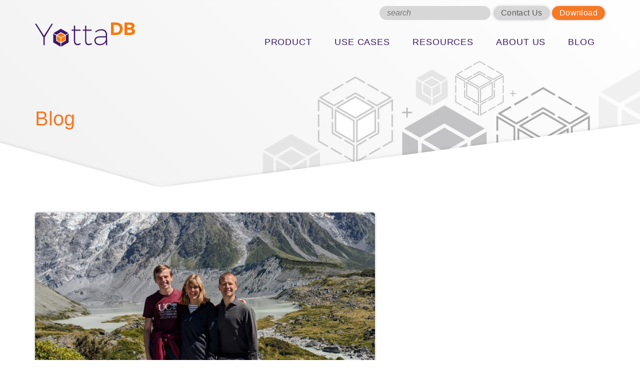

--- FILE ---
content_type: text/html; charset=UTF-8
request_url: https://yottadb.net/making-lua-yottadb-fast/
body_size: 23827
content:
 <!DOCTYPE html>
<html lang="en-US">
<head>
<meta charset="UTF-8" />
<meta name="viewport" content="width=device-width" />
<meta http-equiv="X-UA-Compatible" content="IE=edge">
<!-- <meta name="viewport" content="initial-scale=1.0, maximum-scale=1.0, minimum-scale=1.0, user-scalable=no, width=device-width"> -->

<title>Making lua–yottadb Fast - YottaDB</title>
<link rel="icon" href="https://yottadb.net/wp-content/themes/YottaDB/images/favicon.png" type="image/png">

<meta name='robots' content='noindex, nofollow' />

	<!-- This site is optimized with the Yoast SEO plugin v26.7 - https://yoast.com/wordpress/plugins/seo/ -->
	<meta property="og:locale" content="en_US" />
	<meta property="og:type" content="article" />
	<meta property="og:title" content="Making lua–yottadb Fast - YottaDB" />
	<meta property="og:description" content="Berwyn Hoyt We thank Berwyn Hoyt for his first guest post on the YottaDB blog, and hope there are many more to follow. If you would like to post on the YottaDB blog please contact us at info@yottadb.com. TLDR: YottaDB is a fast and clean database and it deserves a Lua API that is as [&hellip;]" />
	<meta property="og:url" content="https://yottadb.net/making-lua-yottadb-fast/" />
	<meta property="og:site_name" content="YottaDB" />
	<meta property="article:published_time" content="2023-07-11T20:30:47+00:00" />
	<meta property="article:modified_time" content="2023-07-13T15:04:15+00:00" />
	<meta property="og:image" content="https://yottadb.net/wp-content/uploads/2023/07/Berwyn-family-scaled.jpg" />
	<meta property="og:image:width" content="2560" />
	<meta property="og:image:height" content="1947" />
	<meta property="og:image:type" content="image/jpeg" />
	<meta name="author" content="ksbhaskar" />
	<meta name="twitter:card" content="summary_large_image" />
	<meta name="twitter:label1" content="Written by" />
	<meta name="twitter:data1" content="ksbhaskar" />
	<meta name="twitter:label2" content="Est. reading time" />
	<meta name="twitter:data2" content="19 minutes" />
	<script type="application/ld+json" class="yoast-schema-graph">{"@context":"https://schema.org","@graph":[{"@type":"Article","@id":"https://yottadb.net/making-lua-yottadb-fast/#article","isPartOf":{"@id":"https://yottadb.net/making-lua-yottadb-fast/"},"author":{"name":"ksbhaskar","@id":"https://yottadb.net/#/schema/person/e3fb12e23ecc40e695b2f99636ffe6d8"},"headline":"Making lua–yottadb Fast","datePublished":"2023-07-11T20:30:47+00:00","dateModified":"2023-07-13T15:04:15+00:00","mainEntityOfPage":{"@id":"https://yottadb.net/making-lua-yottadb-fast/"},"wordCount":4275,"image":{"@id":"https://yottadb.net/making-lua-yottadb-fast/#primaryimage"},"thumbnailUrl":"https://yottadb.net/wp-content/uploads/2023/07/Berwyn-family-scaled.jpg","keywords":["lua","performance"],"articleSection":["General","What's New"],"inLanguage":"en-US"},{"@type":"WebPage","@id":"https://yottadb.net/making-lua-yottadb-fast/","url":"https://yottadb.net/making-lua-yottadb-fast/","name":"Making lua–yottadb Fast - YottaDB","isPartOf":{"@id":"https://yottadb.net/#website"},"primaryImageOfPage":{"@id":"https://yottadb.net/making-lua-yottadb-fast/#primaryimage"},"image":{"@id":"https://yottadb.net/making-lua-yottadb-fast/#primaryimage"},"thumbnailUrl":"https://yottadb.net/wp-content/uploads/2023/07/Berwyn-family-scaled.jpg","datePublished":"2023-07-11T20:30:47+00:00","dateModified":"2023-07-13T15:04:15+00:00","author":{"@id":"https://yottadb.net/#/schema/person/e3fb12e23ecc40e695b2f99636ffe6d8"},"breadcrumb":{"@id":"https://yottadb.net/making-lua-yottadb-fast/#breadcrumb"},"inLanguage":"en-US","potentialAction":[{"@type":"ReadAction","target":["https://yottadb.net/making-lua-yottadb-fast/"]}]},{"@type":"ImageObject","inLanguage":"en-US","@id":"https://yottadb.net/making-lua-yottadb-fast/#primaryimage","url":"https://yottadb.net/wp-content/uploads/2023/07/Berwyn-family-scaled.jpg","contentUrl":"https://yottadb.net/wp-content/uploads/2023/07/Berwyn-family-scaled.jpg","width":2560,"height":1947},{"@type":"BreadcrumbList","@id":"https://yottadb.net/making-lua-yottadb-fast/#breadcrumb","itemListElement":[{"@type":"ListItem","position":1,"name":"Home","item":"https://yottadb.net/"},{"@type":"ListItem","position":2,"name":"Blog","item":"https://yottadb.net/blog/"},{"@type":"ListItem","position":3,"name":"Making lua–yottadb Fast"}]},{"@type":"WebSite","@id":"https://yottadb.net/#website","url":"https://yottadb.net/","name":"YottaDB","description":"Rock Solid. Lightning Fast. Secure.","potentialAction":[{"@type":"SearchAction","target":{"@type":"EntryPoint","urlTemplate":"https://yottadb.net/?s={search_term_string}"},"query-input":{"@type":"PropertyValueSpecification","valueRequired":true,"valueName":"search_term_string"}}],"inLanguage":"en-US"},{"@type":"Person","@id":"https://yottadb.net/#/schema/person/e3fb12e23ecc40e695b2f99636ffe6d8","name":"ksbhaskar","image":{"@type":"ImageObject","inLanguage":"en-US","@id":"https://yottadb.net/#/schema/person/image/","url":"https://secure.gravatar.com/avatar/faf085c8c86f95c61fa4bc53d047277fcf664bffa9f8340746113a34349cbe78?s=96&d=mm&r=g","contentUrl":"https://secure.gravatar.com/avatar/faf085c8c86f95c61fa4bc53d047277fcf664bffa9f8340746113a34349cbe78?s=96&d=mm&r=g","caption":"ksbhaskar"},"url":"https://yottadb.net/author/ksbhaskar/"}]}</script>
	<!-- / Yoast SEO plugin. -->


<link rel="alternate" type="application/rss+xml" title="YottaDB &raquo; Feed" href="https://yottadb.net/feed/" />
<link rel="alternate" type="application/rss+xml" title="YottaDB &raquo; Comments Feed" href="https://yottadb.net/comments/feed/" />
<link rel="alternate" type="application/rss+xml" title="YottaDB &raquo; Making lua–yottadb Fast Comments Feed" href="https://yottadb.net/making-lua-yottadb-fast/feed/" />
<link rel="alternate" title="oEmbed (JSON)" type="application/json+oembed" href="https://yottadb.net/wp-json/oembed/1.0/embed?url=https%3A%2F%2Fyottadb.net%2Fmaking-lua-yottadb-fast%2F" />
<link rel="alternate" title="oEmbed (XML)" type="text/xml+oembed" href="https://yottadb.net/wp-json/oembed/1.0/embed?url=https%3A%2F%2Fyottadb.net%2Fmaking-lua-yottadb-fast%2F&#038;format=xml" />
<style id='wp-img-auto-sizes-contain-inline-css' type='text/css'>
img:is([sizes=auto i],[sizes^="auto," i]){contain-intrinsic-size:3000px 1500px}
/*# sourceURL=wp-img-auto-sizes-contain-inline-css */
</style>
<style id='wp-emoji-styles-inline-css' type='text/css'>

	img.wp-smiley, img.emoji {
		display: inline !important;
		border: none !important;
		box-shadow: none !important;
		height: 1em !important;
		width: 1em !important;
		margin: 0 0.07em !important;
		vertical-align: -0.1em !important;
		background: none !important;
		padding: 0 !important;
	}
/*# sourceURL=wp-emoji-styles-inline-css */
</style>
<style id='wp-block-library-inline-css' type='text/css'>
:root{--wp-block-synced-color:#7a00df;--wp-block-synced-color--rgb:122,0,223;--wp-bound-block-color:var(--wp-block-synced-color);--wp-editor-canvas-background:#ddd;--wp-admin-theme-color:#007cba;--wp-admin-theme-color--rgb:0,124,186;--wp-admin-theme-color-darker-10:#006ba1;--wp-admin-theme-color-darker-10--rgb:0,107,160.5;--wp-admin-theme-color-darker-20:#005a87;--wp-admin-theme-color-darker-20--rgb:0,90,135;--wp-admin-border-width-focus:2px}@media (min-resolution:192dpi){:root{--wp-admin-border-width-focus:1.5px}}.wp-element-button{cursor:pointer}:root .has-very-light-gray-background-color{background-color:#eee}:root .has-very-dark-gray-background-color{background-color:#313131}:root .has-very-light-gray-color{color:#eee}:root .has-very-dark-gray-color{color:#313131}:root .has-vivid-green-cyan-to-vivid-cyan-blue-gradient-background{background:linear-gradient(135deg,#00d084,#0693e3)}:root .has-purple-crush-gradient-background{background:linear-gradient(135deg,#34e2e4,#4721fb 50%,#ab1dfe)}:root .has-hazy-dawn-gradient-background{background:linear-gradient(135deg,#faaca8,#dad0ec)}:root .has-subdued-olive-gradient-background{background:linear-gradient(135deg,#fafae1,#67a671)}:root .has-atomic-cream-gradient-background{background:linear-gradient(135deg,#fdd79a,#004a59)}:root .has-nightshade-gradient-background{background:linear-gradient(135deg,#330968,#31cdcf)}:root .has-midnight-gradient-background{background:linear-gradient(135deg,#020381,#2874fc)}:root{--wp--preset--font-size--normal:16px;--wp--preset--font-size--huge:42px}.has-regular-font-size{font-size:1em}.has-larger-font-size{font-size:2.625em}.has-normal-font-size{font-size:var(--wp--preset--font-size--normal)}.has-huge-font-size{font-size:var(--wp--preset--font-size--huge)}.has-text-align-center{text-align:center}.has-text-align-left{text-align:left}.has-text-align-right{text-align:right}.has-fit-text{white-space:nowrap!important}#end-resizable-editor-section{display:none}.aligncenter{clear:both}.items-justified-left{justify-content:flex-start}.items-justified-center{justify-content:center}.items-justified-right{justify-content:flex-end}.items-justified-space-between{justify-content:space-between}.screen-reader-text{border:0;clip-path:inset(50%);height:1px;margin:-1px;overflow:hidden;padding:0;position:absolute;width:1px;word-wrap:normal!important}.screen-reader-text:focus{background-color:#ddd;clip-path:none;color:#444;display:block;font-size:1em;height:auto;left:5px;line-height:normal;padding:15px 23px 14px;text-decoration:none;top:5px;width:auto;z-index:100000}html :where(.has-border-color){border-style:solid}html :where([style*=border-top-color]){border-top-style:solid}html :where([style*=border-right-color]){border-right-style:solid}html :where([style*=border-bottom-color]){border-bottom-style:solid}html :where([style*=border-left-color]){border-left-style:solid}html :where([style*=border-width]){border-style:solid}html :where([style*=border-top-width]){border-top-style:solid}html :where([style*=border-right-width]){border-right-style:solid}html :where([style*=border-bottom-width]){border-bottom-style:solid}html :where([style*=border-left-width]){border-left-style:solid}html :where(img[class*=wp-image-]){height:auto;max-width:100%}:where(figure){margin:0 0 1em}html :where(.is-position-sticky){--wp-admin--admin-bar--position-offset:var(--wp-admin--admin-bar--height,0px)}@media screen and (max-width:600px){html :where(.is-position-sticky){--wp-admin--admin-bar--position-offset:0px}}

/*# sourceURL=wp-block-library-inline-css */
</style><style id='global-styles-inline-css' type='text/css'>
:root{--wp--preset--aspect-ratio--square: 1;--wp--preset--aspect-ratio--4-3: 4/3;--wp--preset--aspect-ratio--3-4: 3/4;--wp--preset--aspect-ratio--3-2: 3/2;--wp--preset--aspect-ratio--2-3: 2/3;--wp--preset--aspect-ratio--16-9: 16/9;--wp--preset--aspect-ratio--9-16: 9/16;--wp--preset--color--black: #000000;--wp--preset--color--cyan-bluish-gray: #abb8c3;--wp--preset--color--white: #ffffff;--wp--preset--color--pale-pink: #f78da7;--wp--preset--color--vivid-red: #cf2e2e;--wp--preset--color--luminous-vivid-orange: #ff6900;--wp--preset--color--luminous-vivid-amber: #fcb900;--wp--preset--color--light-green-cyan: #7bdcb5;--wp--preset--color--vivid-green-cyan: #00d084;--wp--preset--color--pale-cyan-blue: #8ed1fc;--wp--preset--color--vivid-cyan-blue: #0693e3;--wp--preset--color--vivid-purple: #9b51e0;--wp--preset--gradient--vivid-cyan-blue-to-vivid-purple: linear-gradient(135deg,rgb(6,147,227) 0%,rgb(155,81,224) 100%);--wp--preset--gradient--light-green-cyan-to-vivid-green-cyan: linear-gradient(135deg,rgb(122,220,180) 0%,rgb(0,208,130) 100%);--wp--preset--gradient--luminous-vivid-amber-to-luminous-vivid-orange: linear-gradient(135deg,rgb(252,185,0) 0%,rgb(255,105,0) 100%);--wp--preset--gradient--luminous-vivid-orange-to-vivid-red: linear-gradient(135deg,rgb(255,105,0) 0%,rgb(207,46,46) 100%);--wp--preset--gradient--very-light-gray-to-cyan-bluish-gray: linear-gradient(135deg,rgb(238,238,238) 0%,rgb(169,184,195) 100%);--wp--preset--gradient--cool-to-warm-spectrum: linear-gradient(135deg,rgb(74,234,220) 0%,rgb(151,120,209) 20%,rgb(207,42,186) 40%,rgb(238,44,130) 60%,rgb(251,105,98) 80%,rgb(254,248,76) 100%);--wp--preset--gradient--blush-light-purple: linear-gradient(135deg,rgb(255,206,236) 0%,rgb(152,150,240) 100%);--wp--preset--gradient--blush-bordeaux: linear-gradient(135deg,rgb(254,205,165) 0%,rgb(254,45,45) 50%,rgb(107,0,62) 100%);--wp--preset--gradient--luminous-dusk: linear-gradient(135deg,rgb(255,203,112) 0%,rgb(199,81,192) 50%,rgb(65,88,208) 100%);--wp--preset--gradient--pale-ocean: linear-gradient(135deg,rgb(255,245,203) 0%,rgb(182,227,212) 50%,rgb(51,167,181) 100%);--wp--preset--gradient--electric-grass: linear-gradient(135deg,rgb(202,248,128) 0%,rgb(113,206,126) 100%);--wp--preset--gradient--midnight: linear-gradient(135deg,rgb(2,3,129) 0%,rgb(40,116,252) 100%);--wp--preset--font-size--small: 13px;--wp--preset--font-size--medium: 20px;--wp--preset--font-size--large: 36px;--wp--preset--font-size--x-large: 42px;--wp--preset--spacing--20: 0.44rem;--wp--preset--spacing--30: 0.67rem;--wp--preset--spacing--40: 1rem;--wp--preset--spacing--50: 1.5rem;--wp--preset--spacing--60: 2.25rem;--wp--preset--spacing--70: 3.38rem;--wp--preset--spacing--80: 5.06rem;--wp--preset--shadow--natural: 6px 6px 9px rgba(0, 0, 0, 0.2);--wp--preset--shadow--deep: 12px 12px 50px rgba(0, 0, 0, 0.4);--wp--preset--shadow--sharp: 6px 6px 0px rgba(0, 0, 0, 0.2);--wp--preset--shadow--outlined: 6px 6px 0px -3px rgb(255, 255, 255), 6px 6px rgb(0, 0, 0);--wp--preset--shadow--crisp: 6px 6px 0px rgb(0, 0, 0);}:where(.is-layout-flex){gap: 0.5em;}:where(.is-layout-grid){gap: 0.5em;}body .is-layout-flex{display: flex;}.is-layout-flex{flex-wrap: wrap;align-items: center;}.is-layout-flex > :is(*, div){margin: 0;}body .is-layout-grid{display: grid;}.is-layout-grid > :is(*, div){margin: 0;}:where(.wp-block-columns.is-layout-flex){gap: 2em;}:where(.wp-block-columns.is-layout-grid){gap: 2em;}:where(.wp-block-post-template.is-layout-flex){gap: 1.25em;}:where(.wp-block-post-template.is-layout-grid){gap: 1.25em;}.has-black-color{color: var(--wp--preset--color--black) !important;}.has-cyan-bluish-gray-color{color: var(--wp--preset--color--cyan-bluish-gray) !important;}.has-white-color{color: var(--wp--preset--color--white) !important;}.has-pale-pink-color{color: var(--wp--preset--color--pale-pink) !important;}.has-vivid-red-color{color: var(--wp--preset--color--vivid-red) !important;}.has-luminous-vivid-orange-color{color: var(--wp--preset--color--luminous-vivid-orange) !important;}.has-luminous-vivid-amber-color{color: var(--wp--preset--color--luminous-vivid-amber) !important;}.has-light-green-cyan-color{color: var(--wp--preset--color--light-green-cyan) !important;}.has-vivid-green-cyan-color{color: var(--wp--preset--color--vivid-green-cyan) !important;}.has-pale-cyan-blue-color{color: var(--wp--preset--color--pale-cyan-blue) !important;}.has-vivid-cyan-blue-color{color: var(--wp--preset--color--vivid-cyan-blue) !important;}.has-vivid-purple-color{color: var(--wp--preset--color--vivid-purple) !important;}.has-black-background-color{background-color: var(--wp--preset--color--black) !important;}.has-cyan-bluish-gray-background-color{background-color: var(--wp--preset--color--cyan-bluish-gray) !important;}.has-white-background-color{background-color: var(--wp--preset--color--white) !important;}.has-pale-pink-background-color{background-color: var(--wp--preset--color--pale-pink) !important;}.has-vivid-red-background-color{background-color: var(--wp--preset--color--vivid-red) !important;}.has-luminous-vivid-orange-background-color{background-color: var(--wp--preset--color--luminous-vivid-orange) !important;}.has-luminous-vivid-amber-background-color{background-color: var(--wp--preset--color--luminous-vivid-amber) !important;}.has-light-green-cyan-background-color{background-color: var(--wp--preset--color--light-green-cyan) !important;}.has-vivid-green-cyan-background-color{background-color: var(--wp--preset--color--vivid-green-cyan) !important;}.has-pale-cyan-blue-background-color{background-color: var(--wp--preset--color--pale-cyan-blue) !important;}.has-vivid-cyan-blue-background-color{background-color: var(--wp--preset--color--vivid-cyan-blue) !important;}.has-vivid-purple-background-color{background-color: var(--wp--preset--color--vivid-purple) !important;}.has-black-border-color{border-color: var(--wp--preset--color--black) !important;}.has-cyan-bluish-gray-border-color{border-color: var(--wp--preset--color--cyan-bluish-gray) !important;}.has-white-border-color{border-color: var(--wp--preset--color--white) !important;}.has-pale-pink-border-color{border-color: var(--wp--preset--color--pale-pink) !important;}.has-vivid-red-border-color{border-color: var(--wp--preset--color--vivid-red) !important;}.has-luminous-vivid-orange-border-color{border-color: var(--wp--preset--color--luminous-vivid-orange) !important;}.has-luminous-vivid-amber-border-color{border-color: var(--wp--preset--color--luminous-vivid-amber) !important;}.has-light-green-cyan-border-color{border-color: var(--wp--preset--color--light-green-cyan) !important;}.has-vivid-green-cyan-border-color{border-color: var(--wp--preset--color--vivid-green-cyan) !important;}.has-pale-cyan-blue-border-color{border-color: var(--wp--preset--color--pale-cyan-blue) !important;}.has-vivid-cyan-blue-border-color{border-color: var(--wp--preset--color--vivid-cyan-blue) !important;}.has-vivid-purple-border-color{border-color: var(--wp--preset--color--vivid-purple) !important;}.has-vivid-cyan-blue-to-vivid-purple-gradient-background{background: var(--wp--preset--gradient--vivid-cyan-blue-to-vivid-purple) !important;}.has-light-green-cyan-to-vivid-green-cyan-gradient-background{background: var(--wp--preset--gradient--light-green-cyan-to-vivid-green-cyan) !important;}.has-luminous-vivid-amber-to-luminous-vivid-orange-gradient-background{background: var(--wp--preset--gradient--luminous-vivid-amber-to-luminous-vivid-orange) !important;}.has-luminous-vivid-orange-to-vivid-red-gradient-background{background: var(--wp--preset--gradient--luminous-vivid-orange-to-vivid-red) !important;}.has-very-light-gray-to-cyan-bluish-gray-gradient-background{background: var(--wp--preset--gradient--very-light-gray-to-cyan-bluish-gray) !important;}.has-cool-to-warm-spectrum-gradient-background{background: var(--wp--preset--gradient--cool-to-warm-spectrum) !important;}.has-blush-light-purple-gradient-background{background: var(--wp--preset--gradient--blush-light-purple) !important;}.has-blush-bordeaux-gradient-background{background: var(--wp--preset--gradient--blush-bordeaux) !important;}.has-luminous-dusk-gradient-background{background: var(--wp--preset--gradient--luminous-dusk) !important;}.has-pale-ocean-gradient-background{background: var(--wp--preset--gradient--pale-ocean) !important;}.has-electric-grass-gradient-background{background: var(--wp--preset--gradient--electric-grass) !important;}.has-midnight-gradient-background{background: var(--wp--preset--gradient--midnight) !important;}.has-small-font-size{font-size: var(--wp--preset--font-size--small) !important;}.has-medium-font-size{font-size: var(--wp--preset--font-size--medium) !important;}.has-large-font-size{font-size: var(--wp--preset--font-size--large) !important;}.has-x-large-font-size{font-size: var(--wp--preset--font-size--x-large) !important;}
/*# sourceURL=global-styles-inline-css */
</style>

<style id='classic-theme-styles-inline-css' type='text/css'>
/*! This file is auto-generated */
.wp-block-button__link{color:#fff;background-color:#32373c;border-radius:9999px;box-shadow:none;text-decoration:none;padding:calc(.667em + 2px) calc(1.333em + 2px);font-size:1.125em}.wp-block-file__button{background:#32373c;color:#fff;text-decoration:none}
/*# sourceURL=/wp-includes/css/classic-themes.min.css */
</style>
<link rel="stylesheet" href="https://yottadb.net/wp-content/themes/YottaDB/_/css/normalize.min.css?ver=3.0.3">
<link rel="stylesheet" href="https://yottadb.net/wp-content/themes/YottaDB/_/css/bootstrap.css?ver=1.0">
<link rel="stylesheet" href="https://yottadb.net/wp-content/themes/YottaDB/_/css/font-awesome.min.css?ver=6.9">
<link rel="stylesheet" href="https://yottadb.net/wp-content/themes/YottaDB/_/js/lightbox/css/lightbox.css?ver=2.0">
<link rel="stylesheet" href="https://yottadb.net/wp-content/themes/YottaDB/_/js/owlcarousel/assets/owl.carousel.css?ver=2.2.1">
<link rel="stylesheet" href="https://yottadb.net/wp-content/themes/YottaDB/_/js/owlcarousel/assets/owl.theme.default.css?ver=2.2.1">
<link rel="stylesheet" href="https://yottadb.net/wp-content/themes/YottaDB/_/css/build.css?ver=6.9">
<link rel="stylesheet" href="https://yottadb.net/wp-content/themes/YottaDB/style.css?ver=6.9">
<script type="text/javascript" src="https://yottadb.net/wp-includes/js/jquery/jquery.min.js?ver=3.7.1" id="jquery-core-js"></script>
<script type="text/javascript" src="https://yottadb.net/wp-includes/js/jquery/jquery-migrate.min.js?ver=3.4.1" id="jquery-migrate-js"></script>
<link rel="https://api.w.org/" href="https://yottadb.net/wp-json/" /><link rel="alternate" title="JSON" type="application/json" href="https://yottadb.net/wp-json/wp/v2/posts/2163" /><link rel="EditURI" type="application/rsd+xml" title="RSD" href="https://yottadb.net/xmlrpc.php?rsd" />
<meta name="generator" content="WordPress 6.9" />
<link rel='shortlink' href='https://yottadb.net/?p=2163' />
<script type="text/javascript">
(function(url){
	if(/(?:Chrome\/26\.0\.1410\.63 Safari\/537\.31|WordfenceTestMonBot)/.test(navigator.userAgent)){ return; }
	var addEvent = function(evt, handler) {
		if (window.addEventListener) {
			document.addEventListener(evt, handler, false);
		} else if (window.attachEvent) {
			document.attachEvent('on' + evt, handler);
		}
	};
	var removeEvent = function(evt, handler) {
		if (window.removeEventListener) {
			document.removeEventListener(evt, handler, false);
		} else if (window.detachEvent) {
			document.detachEvent('on' + evt, handler);
		}
	};
	var evts = 'contextmenu dblclick drag dragend dragenter dragleave dragover dragstart drop keydown keypress keyup mousedown mousemove mouseout mouseover mouseup mousewheel scroll'.split(' ');
	var logHuman = function() {
		if (window.wfLogHumanRan) { return; }
		window.wfLogHumanRan = true;
		var wfscr = document.createElement('script');
		wfscr.type = 'text/javascript';
		wfscr.async = true;
		wfscr.src = url + '&r=' + Math.random();
		(document.getElementsByTagName('head')[0]||document.getElementsByTagName('body')[0]).appendChild(wfscr);
		for (var i = 0; i < evts.length; i++) {
			removeEvent(evts[i], logHuman);
		}
	};
	for (var i = 0; i < evts.length; i++) {
		addEvent(evts[i], logHuman);
	}
})('//yottadb.net/?wordfence_lh=1&hid=51BA42F0687B35A9258B44DEA9A12CD2');
</script><style type="text/css">.recentcomments a{display:inline !important;padding:0 !important;margin:0 !important;}</style>		<style type="text/css" id="wp-custom-css">
			img.alignright { padding: 4px; margin: 0 0 2px 7px; display: inline; }
img.alignleft { padding: 4px; margin: 0 7px 2px 0; display: inline; }
.alignright { float: right; }
.alignleft { float: left; }
		</style>
		<link rel="stylesheet" href="https://yottadb.net/wp-content/themes/YottaDB/style.css" />

<!-- Type Kit Start -->
<!-- <link href='https://fonts.googleapis.com/css?family=Montserrat:400,700' rel='stylesheet'> -->
<!-- <link href="https://fonts.googleapis.com/css?family=Raleway:300,300i,400,400i,500,500i,600,600i,700,700i&amp;subset=latin-ext" rel="stylesheet"> -->
<link href="https://fonts.googleapis.com/css?family=Inconsolata" rel="stylesheet">
<link rel="stylesheet" href="//brick.a.ssl.fastly.net/Raleway:300,400,500,600,700,800,300i,400i,500i,600i,700,700i">
<!-- <link href="https://fonts.googleapis.com/css?family=Roboto&text=0123456789" rel="stylesheet"> -->
<!-- Type Kit End -->
<link href="https://free.bboxtype.com/embedfonts/?family=FiraGO:100,100i,200,200i,300,300i,400,400i,500,500i,600,600i,700,700i,800,800i,900,900i" rel="stylesheet">	
	
<script> 
var $buoop = {vs:{i:10,f:-8,o:-4,s:8,c:-8},mobile:false,api:4}; 
function $buo_f(){ 
 var e = document.createElement("script"); 
 e.src = "//browser-update.org/update.min.js"; 
 document.body.appendChild(e);
};
try {document.addEventListener("DOMContentLoaded", $buo_f,false)}
catch(e){window.attachEvent("onload", $buo_f)}
</script>
<style>
	html { margin-top: 0px !important; }
	* html body { margin-top: 0px !important; }
	@media screen and ( max-width: 782px ) {
		html { margin-top: 0px !important; }
		* html body { margin-top: 0px !important; }
	}
</style>
</head>
<body class="wp-singular post-template-default single single-post postid-2163 single-format-standard wp-theme-YottaDB">
	
	<div id="main_wrapper">
		<header id="header" class="inside-page">
			<div class="container" id="main-header">
				<div class="row" id="navholder">
					<div class="col-md-6 col-sm-8" id="main-logo">
						<a href="https://yottadb.net">
							<img src="https://yottadb.net/wp-content/uploads/2018/01/YottaDB_logo.svg" alt="desktop-logo">
							<img src="https://yottadb.net/wp-content/uploads/2024/10/yottadb-logo-white.png" id="white-logo" alt="desktop-logo">
						</a>
					</div>
					<nav class="col-md-18 col-sm-16" id="main-nav">
						<div id="auxnav">
							<div id="nav_searchform">
								<form role="search" method="get" id="headersearchform" class="searchform" action="https://yottadb.net/">
	<div>
		<input type="text" value="" name="s" id="s" placeholder="search" />
		<input type="submit" id="searchsubmit" class="aux-search" value="search" />
	</div>
</form>
	
							</div>
							<div id="nav_auxmenu" class="nav">
								<ul id="menu-aux-nav" class="menu"><li id="menu-item-29" class="gray menu-item menu-item-type-custom menu-item-object-custom menu-item-29"><a href="http://yottadb.net/about-us/contact/">Contact Us</a></li>
<li id="menu-item-30" class="menu-item menu-item-type-custom menu-item-object-custom menu-item-30"><a target="_blank" href="http://yottadb.net/product/get-started/">Download</a></li>
</ul>							</div>
						</div>
						<ul id="menu-main-menu" class="menu"><li id="menu-item-63" class="menu-item menu-item-type-post_type menu-item-object-page menu-item-has-children menu-item-63"><a href="https://yottadb.net/product/">Product</a>
<ul class="sub-menu">
	<li id="menu-item-65" class="menu-item menu-item-type-post_type menu-item-object-page menu-item-65"><a href="https://yottadb.net/product/features/">Features</a></li>
	<li id="menu-item-66" class="menu-item menu-item-type-post_type menu-item-object-page menu-item-66"><a href="https://yottadb.net/product/how-it-works/">How It Works</a></li>
	<li id="menu-item-67" class="menu-item menu-item-type-post_type menu-item-object-page menu-item-67"><a href="https://yottadb.net/product/core-technology/">Core Technology</a></li>
	<li id="menu-item-1610" class="menu-item menu-item-type-post_type menu-item-object-page menu-item-1610"><a href="https://yottadb.net/product/octo-sql-for-analytics/">Octo SQL for Analytics</a></li>
	<li id="menu-item-2389" class="menu-item menu-item-type-post_type menu-item-object-page menu-item-2389"><a href="https://yottadb.net/xider-for-redis-migration/">Xider™ for Redis® Migration</a></li>
	<li id="menu-item-68" class="menu-item menu-item-type-post_type menu-item-object-page menu-item-68"><a href="https://yottadb.net/product/services/">Services</a></li>
	<li id="menu-item-64" class="menu-item menu-item-type-post_type menu-item-object-page menu-item-64"><a href="https://yottadb.net/whats-new/">Whats New</a></li>
	<li id="menu-item-69" class="menu-item menu-item-type-post_type menu-item-object-page menu-item-69"><a href="https://yottadb.net/product/get-started/">Get Started New</a></li>
</ul>
</li>
<li id="menu-item-70" class="menu-item menu-item-type-post_type menu-item-object-page menu-item-has-children menu-item-70"><a href="https://yottadb.net/use-cases/">Use Cases</a>
<ul class="sub-menu">
	<li id="menu-item-1576" class="menu-item menu-item-type-post_type menu-item-object-page menu-item-1576"><a href="https://yottadb.net/use-cases/universal-nosql/">Universal NoSQL</a></li>
	<li id="menu-item-71" class="menu-item menu-item-type-post_type menu-item-object-page menu-item-71"><a href="https://yottadb.net/use-cases/transactional-systems/">Transactional Systems</a></li>
	<li id="menu-item-72" class="menu-item menu-item-type-post_type menu-item-object-page menu-item-72"><a href="https://yottadb.net/use-cases/health-records/">Health Records</a></li>
	<li id="menu-item-73" class="menu-item menu-item-type-post_type menu-item-object-page menu-item-73"><a href="https://yottadb.net/use-cases/internet-of-things/">Internet of Things</a></li>
	<li id="menu-item-75" class="menu-item menu-item-type-post_type menu-item-object-page menu-item-75"><a href="https://yottadb.net/use-cases/gt-m-compatibility/">GT.M Compatibility</a></li>
	<li id="menu-item-1585" class="menu-item menu-item-type-post_type menu-item-object-page menu-item-1585"><a href="https://yottadb.net/use-cases/sql-on-vista-and-more/">SQL on VistA and More</a></li>
</ul>
</li>
<li id="menu-item-76" class="menu-item menu-item-type-post_type menu-item-object-page menu-item-has-children menu-item-76"><a href="https://yottadb.net/resources/">Resources</a>
<ul class="sub-menu">
	<li id="menu-item-77" class="menu-item menu-item-type-post_type menu-item-object-page menu-item-77"><a href="https://yottadb.net/resources/documentation/">Documentation</a></li>
	<li id="menu-item-948" class="menu-item menu-item-type-post_type menu-item-object-page menu-item-948"><a href="https://yottadb.net/resources/presentations/">Presentations</a></li>
	<li id="menu-item-78" class="menu-item menu-item-type-post_type menu-item-object-page menu-item-78"><a href="https://yottadb.net/resources/communities/">Communities</a></li>
	<li id="menu-item-379" class="menu-item menu-item-type-post_type menu-item-object-page menu-item-379"><a href="https://yottadb.net/resources/success-stories/">Success Stories</a></li>
	<li id="menu-item-570" class="menu-item menu-item-type-post_type menu-item-object-page menu-item-570"><a href="https://yottadb.net/resources/faq/">FAQ</a></li>
</ul>
</li>
<li id="menu-item-79" class="menu-item menu-item-type-post_type menu-item-object-page menu-item-has-children menu-item-79"><a href="https://yottadb.net/about-us/">About Us</a>
<ul class="sub-menu">
	<li id="menu-item-80" class="menu-item menu-item-type-post_type menu-item-object-page menu-item-80"><a href="https://yottadb.net/about-us/team/">Team</a></li>
	<li id="menu-item-81" class="menu-item menu-item-type-post_type menu-item-object-page menu-item-81"><a href="https://yottadb.net/about-us/ecosystem/">Ecosystem</a></li>
	<li id="menu-item-82" class="menu-item menu-item-type-post_type menu-item-object-page menu-item-82"><a href="https://yottadb.net/about-us/careers/">Careers</a></li>
	<li id="menu-item-83" class="menu-item menu-item-type-post_type menu-item-object-page menu-item-83"><a href="https://yottadb.net/about-us/contact/">Contact Us</a></li>
</ul>
</li>
<li id="menu-item-84" class="menu-item menu-item-type-post_type menu-item-object-page current_page_parent menu-item-84"><a href="https://yottadb.net/blog/">Blog</a></li>
</ul>					</nav>
				</div>
				<div id="mobile-nav" class="row">
					<div id="mobile-logo">
						<a href="https://yottadb.net">
							<img src="https://yottadb.net/wp-content/themes/YottaDB/images/YottaDB_logo.svg" alt="mobile-logo">
							<img src="https://yottadb.net/wp-content/uploads/2024/10/yottadb-logo-white.png" id="white-mlogo" alt="desktop-logo">
						</a>
					</div>
					<div id="mobile-toggle">
						<span></span>
					</div>
				</div>
			</div>
		</header>
		<div id="mobile--nav" class="nav">
			<ul id="menu-main-menu-1" class="menu"><li class="menu-item menu-item-type-post_type menu-item-object-page menu-item-has-children menu-item-63"><a href="https://yottadb.net/product/">Product</a>
<ul class="sub-menu">
	<li class="menu-item menu-item-type-post_type menu-item-object-page menu-item-65"><a href="https://yottadb.net/product/features/">Features</a></li>
	<li class="menu-item menu-item-type-post_type menu-item-object-page menu-item-66"><a href="https://yottadb.net/product/how-it-works/">How It Works</a></li>
	<li class="menu-item menu-item-type-post_type menu-item-object-page menu-item-67"><a href="https://yottadb.net/product/core-technology/">Core Technology</a></li>
	<li class="menu-item menu-item-type-post_type menu-item-object-page menu-item-1610"><a href="https://yottadb.net/product/octo-sql-for-analytics/">Octo SQL for Analytics</a></li>
	<li class="menu-item menu-item-type-post_type menu-item-object-page menu-item-2389"><a href="https://yottadb.net/xider-for-redis-migration/">Xider™ for Redis® Migration</a></li>
	<li class="menu-item menu-item-type-post_type menu-item-object-page menu-item-68"><a href="https://yottadb.net/product/services/">Services</a></li>
	<li class="menu-item menu-item-type-post_type menu-item-object-page menu-item-64"><a href="https://yottadb.net/whats-new/">Whats New</a></li>
	<li class="menu-item menu-item-type-post_type menu-item-object-page menu-item-69"><a href="https://yottadb.net/product/get-started/">Get Started New</a></li>
</ul>
</li>
<li class="menu-item menu-item-type-post_type menu-item-object-page menu-item-has-children menu-item-70"><a href="https://yottadb.net/use-cases/">Use Cases</a>
<ul class="sub-menu">
	<li class="menu-item menu-item-type-post_type menu-item-object-page menu-item-1576"><a href="https://yottadb.net/use-cases/universal-nosql/">Universal NoSQL</a></li>
	<li class="menu-item menu-item-type-post_type menu-item-object-page menu-item-71"><a href="https://yottadb.net/use-cases/transactional-systems/">Transactional Systems</a></li>
	<li class="menu-item menu-item-type-post_type menu-item-object-page menu-item-72"><a href="https://yottadb.net/use-cases/health-records/">Health Records</a></li>
	<li class="menu-item menu-item-type-post_type menu-item-object-page menu-item-73"><a href="https://yottadb.net/use-cases/internet-of-things/">Internet of Things</a></li>
	<li class="menu-item menu-item-type-post_type menu-item-object-page menu-item-75"><a href="https://yottadb.net/use-cases/gt-m-compatibility/">GT.M Compatibility</a></li>
	<li class="menu-item menu-item-type-post_type menu-item-object-page menu-item-1585"><a href="https://yottadb.net/use-cases/sql-on-vista-and-more/">SQL on VistA and More</a></li>
</ul>
</li>
<li class="menu-item menu-item-type-post_type menu-item-object-page menu-item-has-children menu-item-76"><a href="https://yottadb.net/resources/">Resources</a>
<ul class="sub-menu">
	<li class="menu-item menu-item-type-post_type menu-item-object-page menu-item-77"><a href="https://yottadb.net/resources/documentation/">Documentation</a></li>
	<li class="menu-item menu-item-type-post_type menu-item-object-page menu-item-948"><a href="https://yottadb.net/resources/presentations/">Presentations</a></li>
	<li class="menu-item menu-item-type-post_type menu-item-object-page menu-item-78"><a href="https://yottadb.net/resources/communities/">Communities</a></li>
	<li class="menu-item menu-item-type-post_type menu-item-object-page menu-item-379"><a href="https://yottadb.net/resources/success-stories/">Success Stories</a></li>
	<li class="menu-item menu-item-type-post_type menu-item-object-page menu-item-570"><a href="https://yottadb.net/resources/faq/">FAQ</a></li>
</ul>
</li>
<li class="menu-item menu-item-type-post_type menu-item-object-page menu-item-has-children menu-item-79"><a href="https://yottadb.net/about-us/">About Us</a>
<ul class="sub-menu">
	<li class="menu-item menu-item-type-post_type menu-item-object-page menu-item-80"><a href="https://yottadb.net/about-us/team/">Team</a></li>
	<li class="menu-item menu-item-type-post_type menu-item-object-page menu-item-81"><a href="https://yottadb.net/about-us/ecosystem/">Ecosystem</a></li>
	<li class="menu-item menu-item-type-post_type menu-item-object-page menu-item-82"><a href="https://yottadb.net/about-us/careers/">Careers</a></li>
	<li class="menu-item menu-item-type-post_type menu-item-object-page menu-item-83"><a href="https://yottadb.net/about-us/contact/">Contact Us</a></li>
</ul>
</li>
<li class="menu-item menu-item-type-post_type menu-item-object-page current_page_parent menu-item-84"><a href="https://yottadb.net/blog/">Blog</a></li>
</ul>			<div id="mobile_aux"><ul id="menu-aux-nav-1" class="menu"><li class="gray menu-item menu-item-type-custom menu-item-object-custom menu-item-29"><a href="http://yottadb.net/about-us/contact/">Contact Us</a></li>
<li class="menu-item menu-item-type-custom menu-item-object-custom menu-item-30"><a target="_blank" href="http://yottadb.net/product/get-started/">Download</a></li>
</ul></div>
		</div>
		<div id="header_clear"></div>
		<div id="content_wrapper">

<section id="ydb_page_top">
	<div id="ydb_ptt">
		<div class="container">
			<div class="row">
							<div class="col-sm-12">
																				<div class="h1">Blog</div>		
																</div>
			</div>
		</div>
		<div class="ptbtop" id="blog-ptop">
			<div id="ptb_tri">
				<svg viewbox="0 0 100 10" xml:space="preserve" preserveAspectRatio="none">
				<polygon points="0,3 25,10 100,0 100,11 0,11" />
				Sorry, your browser does not support inline SVG.
				</svg>
			</div>
					</div>
	</div>
	</section>
<section id="single-blog-page" class="ydb_inner_page">
	<div class="container content-holder">
		<div class="row">
			<div class="col-sm-20" id="blog_post_featured_image">
													<img src="https://yottadb.net/wp-content/uploads/2023/07/Berwyn-family-scaled.jpg"
				     srcset="https://yottadb.net/wp-content/uploads/2023/07/Berwyn-family-scaled.jpg 2560w, https://yottadb.net/wp-content/uploads/2023/07/Berwyn-family-300x228.jpg 300w, https://yottadb.net/wp-content/uploads/2023/07/Berwyn-family-1024x779.jpg 1024w, https://yottadb.net/wp-content/uploads/2023/07/Berwyn-family-768x584.jpg 768w, https://yottadb.net/wp-content/uploads/2023/07/Berwyn-family-1536x1168.jpg 1536w, https://yottadb.net/wp-content/uploads/2023/07/Berwyn-family-2048x1558.jpg 2048w"
				     sizes="(max-width: 50em) 87vw, 680px">
				 			</div>
			<div class="col-sm-20" id="blog_post_info">
				<h1 class="h2">Making lua–yottadb Fast</h1>
							</div>
			<div class="col-sm-20">
				<p><span style="color: #f77825;">Berwyn Hoyt</span></p>
<p><em> We thank <a href="#about-berwyn-hoyt">Berwyn Hoyt</a> for his first guest post on the YottaDB blog, and hope there are many more to follow. If you would like to post on the YottaDB blog please contact us at <a href="mailto:info@yottadb.com">info@yottadb.com</a>.</em></p>
<p><strong>TLDR:</strong> YottaDB is a fast and clean database and it deserves a Lua API that is as fast as possible. This article discusses how we improved <a href="https://github.com/anet-be/lua-yottadb">lua-yottadb</a> to go ~4× as fast when looping through database records, and a stunning 47× as fast when creating Lua objects for database nodes, plus other improvements (<a href="https://github.com/anet-be/mlua/tree/master/benchmarks#lua-yottadb-v12-compared-with-v21">results here</a>). Low-hanging fruit aside, the biggest (and trickiest) improvement was caching the node&#8217;s subscript array in the Lua object that references a specific database node. Finally, <a href="#portability-python-etc">porting to other language wrappers</a> is discussed, as well as a tentative thought on how YDB might support an <a href="#ydb-api-overhead-a-suggestion">even faster API</a>. Along the way we <a href="#lessons">learned numerous things</a> that might help someone port these efficiencies to other languages.</p>
<hr />
<p>I had recently released v1.0 of lua-yottadb,<sup class="md-footnote"><a href="#dfref-footnote-1" name="ref-footnote-1">1</a></sup> a syntax upgrade to a tool that gives Lua easy access to YottaDB. Then in Oct 2022, I got my first user: <a href="https://github.com/AlainDsc">Alain Descamps</a>, of the <a href="https://www.uantwerpen.be/en/library/" target="_blank" rel="noopener">University of Antwerp Library</a> (sponsors of lua-yottadb), and a heavy user of YottaDB. An actual user. Brilliant!</p>
<p>But the euphoria didn&#8217;t last long. Mere hours later, I got Alain&#8217;s first benchmark: Lua was ¼ of the speed of YottDB&#8217;s native language (<a href="https://en.wikipedia.org/wiki/MUMPS">M</a>) at simply traversing (counting) database records on our dev server. Even worse, when run on my local PC&#8217;s database, Lua was <a href="https://github.com/anet-be/mlua/tree/master/benchmarks#comparison-with-m">⅛<sup><small><small>th</small></small></sup> the speed of M</a>. Grrr… So I embarked on what I thought would be a 5-day pursuit of efficiency … but it took 25 days! Nevertheless, I did get the dev server&#8217;s Lua time down from 4× to 1.3× the duration of M. A very nice result.</p>
<h2 id="what-was-the-problem">What was the problem?</h2>
<p>Alain&#8217;s Lua benchmark script was simple – akin to this:</p>
<pre><code class="language-lua" lang="lua">ydb = require('yottadb')
gref1 = ydb.key('^BCAT')('lvd')('')
cnt = 0  for x in gref1:subscripts() do  cnt=cnt+1  end
print("total of " .. cnt .. " records")
</code></pre>
<blockquote><p>If you&#8217;re new to YottaDB or M, to understand what&#8217;s going on, you need to know that YottaDB database nodes are represented by a series of &#8216;subscript&#8217; strings, just like a file-system path. Whereas a path might be <span style="font-family: Inconsolata, monospace;"><code>/root/var/log/file</code></span>, a YottaDB node would be <span style="font-family: Inconsolata, monospace;"><code>root("var","log","nodename")</code></span> or <span style="font-family: Inconsolata, monospace;">root.var.log.nodename</span>. Each node can hold a bit of data, further sub-nodes (similar to directories in a file-system), or both.</p></blockquote>
<p>The program above simply loops through a sequence of 5 million database nodes with subscripts <span style="font-family: Inconsolata, monospace;"><code>^BCAT.lvd.&lt;n&gt;</code></span> like so:</p>
<pre><code class="language-lua" lang="lua">^BCAT("lvd",1)
^BCAT("lvd",2)
^BCAT("lvd",3) ...
</code></pre>
<p>To do so took 20 seconds in Lua, and 5 seconds <a href="https://github.com/berwynhoyt/lua-yottadb/blob/blog_efficiency/blog/zadloop.m">in M</a>. A quick code review of <a href="https://github.com/anet-be/lua-yottadb">lua-yottadb</a> found a number of low-hanging fruit in the <span style="font-family: Inconsolata, monospace;">gref1:subscripts()</span> method above. The issues were that for every loop iteration, <span style="font-family: Inconsolata, monospace;">gref1:subscripts()</span> did this:</p>
<ol start="">
<li>Checked each subscript in the node&#8217;s &#8216;path&#8217; at the Lua level to make sure it was a valid string.</li>
<li>Checked each subscript again at the C level.</li>
<li>Converted the subscript array into a C array of string pointers (for calling the YottaDB API), then discarded the C array.</li>
</ol>
<p>Yep. All that happened at every iteration.</p>
<p>Next, I built some <a href="https://github.com/anet-be/mlua/tree/master/benchmarks">benchmarks tests</a> to track our improvement, then got stuck into improving things.<sup class="md-footnote"><a href="#dfref-footnote-2" name="ref-footnote-2">2</a></sup> Avoiding number (3) would require caching of the C array. But we could avoid (1) and maybe (2) by checking them just once at the start of the loop. This was fairly quickly done, with respectable improvements to iteration speed, including:</p>
<ul>
<li><a href="https://github.com/anet-be/lua-yottadb/pull/23/commits/774018fe522c8d1f3c097370f1e7850db84b9c1d">25% faster type checking</a> of function parameters using table-lookup rather than a for-loop to find valid types</li>
<li><a href="https://github.com/anet-be/lua-yottadb/pull/23/commits/aa2496ef75e4840d650a9af7e5f5096921f49ba2">50% faster by not re-checking subscripts</a> at the Lua level every iteration</li>
</ul>
<p>But what if we wanted to improve every single database operation, not just iteration? The benchmarks showed that there were two slow tasks critical to every single database operation: a) converting the subscript list to C, and b) creating new Lua nodes.</p>
<p>As an example of the latter, let&#8217;s create a Lua-database object:</p>
<pre><code class="language-lua" lang="lua">guy = ydb.node('demographics').country.person[3]
</code></pre>
<p>We can do all kinds of database activities on that node, for example:</p>
<pre><code class="language-lua" lang="lua">node:lock_incr()
node:set('Fred')
node:lock_decr()
</code></pre>
<p>or even create subnodes:</p>
<pre><code class="language-lua" lang="lua">guy.gender:set('male')
guy.genetics.chromosome:set('X')
</code></pre>
<p>Each <span style="font-family: Inconsolata, monospace;"><code>'.'</code></span> above creates a new Lua subnode object (in this case, <span style="font-family: Inconsolata, monospace;">genetics</span> and then <span style="font-family: Inconsolata, monospace;">chromosome</span>) before you can finally set it to <span style="font-family: Inconsolata, monospace;"><code>'X'</code></span>. You can imagine that a Lua programmer will be doing a lot of this, so it&#8217;s a critical task: we need to optimise node creation.</p>
<p>To achieve this we needed to find the &#8216;Holy Grail&#8217;: <strong>fast creation</strong> of <strong>cached C arrays</strong>. That would extend these benefits to <em>every</em> database function.</p>
<p>My early wins made it feel like I was about half way there. I&#8217;d told my employer the efficiency task would take 5 days. By this time I&#8217;d used up about half of that, and I thought I was on track. All that was left was to cache the subscript list. I mean, how hard can it be to cache something? You just have to store the C array when the node is first created, and use it again each time the node is accessed, right? Little did I know!</p>
<h2 id="caching-subscripts-a-surprisingly-daunting-task">Caching subscripts: a surprisingly daunting task</h2>
<p>Achieving these two goals together proved to be so difficult that it took me three rewrites.</p>
<p>At the outset, each node already held all its subscripts – but in Lua, rather than C. The node object looked like this:</p>
<pre><code class="language-lua" lang="lua">node = {
    __varname = "demographics"
    __subsarray = {"country", "person", "3", "gender"}
}
</code></pre>
<p>Be aware that creating a table in Lua is slow compared to a C array: it requires a <span style="font-family: Inconsolata, monospace;">malloc()</span>, linkage into the Lua garbage collector, a hash table, and creation of a numerical array portion. And here we need <em>two</em> of them (one for the node object itself, and another for the <span style="font-family: Inconsolata, monospace;">__subsarray</span>). So it&#8217;s relatively slow. But at this point I didn&#8217;t know that this was the speed hog.</p>
<h4 id="iteration-1-an-array-of-strings"><em>Iteration 1: An array of strings</em></h4>
<p>In the first 2 iterations, I simply stored the C cache-array as a <span style="font-family: Inconsolata, monospace;">userdata</span> field within the regular node object as follows (<span style="font-family: Inconsolata, monospace;">userdata</span> is a Lua type that represents a chunk of memory allocated by Lua for a C program):</p>
<pre><code class="language-lua" lang="lua">node.__cachearray = cachearray_create("demographics", "country", "person", "3", "gender")
</code></pre>
<p>Since Lua already referenced the strings in <span style="font-family: Inconsolata, monospace;">__subsarray</span> (presented previously), my function <span style="font-family: Inconsolata, monospace;">cachearray_create()</span> just had to allocate space for it: <span style="font-family: Inconsolata, monospace;">malloc(depth*string_pointers)</span>, and point them to the strings <em>already existing in Lua</em>. But this would mean I had to retain the <span style="font-family: Inconsolata, monospace;">__subsarray</span> table to reference these strings and prevent Lua from garbage-collecting them while in use by C.</p>
<p>Although this caching would speed up node re-use, adding <span style="font-family: Inconsolata, monospace;">__cachearray</span> to the node would actually <em>slow down</em> node creation time. To prevent the slow-down, I noticed that each child node repeats all its parent&#8217;s subscripts. So I saved both memory and time, by making each child node object contain only its own rightmost subscript <span style="font-family: Inconsolata, monospace;">__name</span> and point to <span style="font-family: Inconsolata, monospace;">__parent</span> for the rest:</p>
<pre><code class="language-lua" lang="lua">node = {
    __varname = "demographics"
    __name = "gender"
    __parent = parent_node      -- in this case, "3"
}
</code></pre>
<p>This way I avoid having to create the whole Lua <span style="font-family: Inconsolata, monospace;">__subsarray</span> table for each node. So each node contains a linked list to its <span style="font-family: Inconsolata, monospace;">__parents</span>: <span style="font-family: Inconsolata, monospace;">gender -&gt; 3 -&gt; person -&gt; country</span>.</p>
<p>If you&#8217;re <strong>getting bored</strong> at this point, I suggest you skip to <a href="#iteration-3-a-breakthrough---the-complete-object-in-c">iteration 3</a>.</p>
<h4 id="segfaults-and-valgrind"><em>Segfaults and Valgrind</em></h4>
<p>That was the design for iteration 1. But the <span style="font-family: Inconsolata, monospace;">__parent</span> made it complicated, because I had to create the cache-array by recursing backwards into all the node&#8217;s ancestors. This complexity hid a nasty segfault that I couldn&#8217;t find for a long time: the kind of C pointer bug where the symptom occurs nowhere near the cause. (I should have used <span style="font-family: Inconsolata, monospace;">valgrind myprog</span> to help find it, but I hadn&#8217;t used <a href="https://valgrind.org/">Valgrind</a> before, and I didn&#8217;t realise how dead simple it was to use. Later, I needed it again, and discovered that using it is true bliss.)</p>
<p>Anyway, the bug ended up being a case of playing &#8220;where&#8217;s Wally&#8221; except with hidden asterisks. The code was: <span style="font-family: Inconsolata, monospace;">malloc(n_subscripts * sizeof(ydb_buffer_t*))</span>, except I shouldn&#8217;t have included the final <span style="font-family: Inconsolata, monospace;">*</span> because the YDB API uses an array of buffer structs, not pointers to structs. In the end I found the bug by manually running Lua&#8217;s <span style="font-family: Inconsolata, monospace;">collectgarbage()</span> – which often makes memory errors occur sooner rather than later.</p>
<h4 id="fast-traversal-mutable-nodes"><em>Fast traversal: &#8216;mutable&#8217; nodes</em></h4>
<p>Finally, we had a node with cache – for fast access to the database. But we still didn&#8217;t have fast node traversal, like in Alain&#8217;s tests. This is because each time you iterate Alain&#8217;s <span style="font-family: Inconsolata, monospace;">for</span> loop, you have to create a new node: <span style="font-family: Inconsolata, monospace;">^BCAT(&#8220;lvd&#8221;,1) ^BCAT(&#8220;lvd&#8221;,2)</span>, etc. So I made the function <span style="font-family: Inconsolata, monospace;">cachearray_subst()</span> re-use the same array, altering just the last subscript.</p>
<p>But changing a node&#8217;s subscripts is dodgy. It makes the same node object in Lua refer to a different database node than it used to. Imagine that you&#8217;re the programmer and have stored that Lua object for use later (e.g., when scanning through to find the highest value node: <span style="font-family: Inconsolata, monospace;">maxnode = thisnode</span>).<sup class="md-footnote"><a href="#dfref-footnote-3" name="ref-footnote-3">3</a></sup> You&#8217;ll still be expecting the stored <span style="font-family: Inconsolata, monospace;">maxnode</span> to point to the maximum node.</p>
<p>Enter the concept of a &#8216;mutable&#8217; node, which the programmer explicitly expects to change. Lua iterators like <span style="font-family: Inconsolata, monospace;">pairs()</span> can now return specifically mutable nodes. The programmer can convert this to an immutable node if they want to store it for use after the loop, or they can test for mutability using the <span style="font-family: Inconsolata, monospace;">ismutable()</span> method.</p>
<p>Well, it worked. Now we have a lightning-fast iterator, and in most cases the programmer doesn&#8217;t have to worry about mutability.</p>
<h4 id="garbage-collection--lua-versions"><em>Garbage collection &amp; Lua versions</em></h4>
<p>All that remained was to tell Lua&#8217;s garbage collector about my mallocs. In Lua 5.4 this would have been easy: just add node method <span style="font-family: Inconsolata, monospace;">__gc = cachearray_free</span> to the object. But <span style="font-family: Inconsolata, monospace;">__gc</span> doesn&#8217;t work in Lua 5.1 on tables (which is what our node object is), and we wanted lua-yottadb to support Lua 5.1 since LuaJIT is stuck on the Lua 5.1 interface – so some people still use Lua 5.1. Instead of simply setting <span style="font-family: Inconsolata, monospace;">__gc = cachearray_free</span>, I had to allocate memory using Lua&#8217;s &#8220;full userdata&#8221; type, which is slower than malloc, but at least it provides memory that is managed by Lua&#8217;s garbage collector.<sup class="md-footnote"><a href="#dfref-footnote-4" name="ref-footnote-4">4</a></sup></p>
<p>Lastly, I wrote some unit tests, and I thought I&#8217;d be done. But node creation wasn&#8217;t really any faster.</p>
<h4 id="iteration-2-a-shared-array-of-strings"><em>Iteration 2: A shared array of strings</em></h4>
<p>At this stage I&#8217;d already spent 12 days: over twice as long as I&#8217;d anticipated. That&#8217;s not too outrageous for a new concept design. Strictly, I should have told my employer that I was over-budget, so they could make the call on further development. But I was embarrassed that my node creation benchmark was not really faster than the original. We had fast iteration now, but I had anticipated that everything would be faster. Something was wrong, and I decided to just knuckle down and find it.</p>
<p>At this point I made a mistaken judgment-call that cost development time. I guessed (incorrectly) that the speed issues were because each node creation had to copy its parent&#8217;s array of string pointers. Instead of verifying my theory, I implemented a fix, adding complexity as follows.</p>
<p>Each child node retained a duplicate copy of the entire C array of string-pointer structs. But this seemed unnecessary since each child added only one subscript string at the end. Let&#8217;s keep just one copy of the C array and have <strong>each child</strong> node reference the same array but keep its specific <strong>depth</strong> as follows:</p>
<pre><code class="language-lua" lang="lua">array = cachearray("demographics", "country", "person", "3", "gender")
root_node   = {__cachearray=array, __depth=1}
country_node= {__cachearray=array, __depth=2}
person_node = {__cachearray=array, __depth=3}
id_node     = {__cachearray=array, __depth=4}
gender_node = {__cachearray=array, __depth=5}
</code></pre>
<p>This works, but adds some complexity, because if you create alternate subscript paths like: <span style="font-family: Inconsolata, monospace;">root.person.3.male</span> and then <span style="font-family: Inconsolata, monospace;">person.4.female</span>. Then the code has to detect that the cache array is already used at subscript 3, so you can&#8217;t change it to <span style="font-family: Inconsolata, monospace;">4</span>, and you have to create a duplicate cache-array after all. It also complicates the Lua code because the C code now has to return a depth as well as the array.</p>
<p>Although it does speed up node creation, it&#8217;s still not as much as expected, because it&#8217;s also slowing down node creation simply by adding the __depth field to the object.<sup class="md-footnote"><a href="#dfref-footnote-5" name="ref-footnote-5">5</a></sup></p>
<h4 id="iteration-3-a-breakthrough---the-complete-object-in-c"><em>Iteration 3: A breakthrough &#8211; the complete object in C</em></h4>
<p>Up to this point I had been assuming I needed a Lua table to create a Lua object. After all, it seemed so efficient to make C just point to the existing Lua strings; and for that I needed Lua to reference those strings to keep them from being garbage collected: hence a Lua table.</p>
<p>But now I finally did some more benchmarking and showed Lua table creation to be the speed hog. Remember: it does a <span style="font-family: Inconsolata, monospace;">malloc()</span>, links to the Lua garbage collector, creates a hash table, and a numerical array portion. Plus, we&#8217;re adding three hashed fields, which are not exactly instant: <span style="font-family: Inconsolata, monospace;">__parent</span>, <span style="font-family: Inconsolata, monospace;">__cachearray</span>, and <span style="font-family: Inconsolata, monospace;">__depth</span>.</p>
<p>It sure would be much faster if we could store all this data inside a C struct. So I read the manual again and discovered that the <span style="font-family: Inconsolata, monospace;">userdata</span> type can <em>be</em> a Lua object all by itself. I should have guessed this from the start. You can assign a metatable to a <span style="font-family: Inconsolata, monospace;">userdata</span> – which means that you can give it object methods – which means it can actually <em>be</em> the node object, all by itself. No need to create a Lua table for a C object at all.</p>
<p>Implementing this, my <span style="font-family: Inconsolata, monospace;">userdata</span> C struct now looks something like this:</p>
<pre><code class="language-c" lang="c">typedef struct cachearray_t {
  int subsdata_alloc;   // size allocated for strings (last element)
  short depth_alloc;    // number of pre-allocated array items
  short depth_used;     // number of used items in array
  ydb_buffer_t subs_array[]; // struct reallocated if this exceeded
  char subsdata[];
} cachearray_t;
</code></pre>
<p>I pre-allocated space for extra slots (5, by default, before needing reallocation). Thus, when you create <span style="font-family: Inconsolata, monospace;">ydb.node(&#8220;demographics&#8221;)</span> you can follow that up with <span style="font-family: Inconsolata, monospace;">.country.person[3].female</span> and all these subsequent subscripts get stored in the same, previously allocated C-array.</p>
<p>Notice that this struct contains two expanding sections (it&#8217;s really two separate structs): the array of string pointers <span style="font-family: Inconsolata, monospace;">subs_array</span> and the actual string characters <span style="font-family: Inconsolata, monospace;">subsdata</span>. It would be better to keep these in a single array of structs, and thus have just one expanding section. But we cannot do that because we need an array of <span style="font-family: Inconsolata, monospace;">ydb_buffer_t</span> to pass to the YDB API. These two expanding sections add complexity to the code, but don&#8217;t slow it down. It would be simpler to allocate two <span style="font-family: Inconsolata, monospace;">userdata</span> sections: one for each section – but that <em>would</em> slow it down.</p>
<p>Also notice that since <span style="font-family: Inconsolata, monospace;">subsdata</span> now stores subscript strings in my C <span style="font-family: Inconsolata, monospace;">userdata</span>, I don&#8217;t need to keep a Lua table that references their Lua copies, which are now set free.</p>
<p>Anyway, this cache-array can now hold subscripts for several nodes. But I still need to store the depth of each particular node somewhere. For this, I have a &#8216;dereference&#8217; struct which points to a cache-array and remembers the depth of this particular node.</p>
<pre><code class="language-c" lang="c">typedef struct cachearray_dereferenced {
  struct cachearray_t *dereference; // merely points to a cachearray
  short depth; // number of items in this array
} cachearray_dereferenced;
</code></pre>
<p>For the root node, I store both the cache-array and this dereference struct in the same <span style="font-family: Inconsolata, monospace;">userdata</span>. Child nodes only need the dereference struct.<sup class="md-footnote"><a href="#dfref-footnote-6" name="ref-footnote-6">6</a></sup> This dereferencing does add some complexity, but it&#8217;s worth it to avoid proliferating duplicate cache-arrays, which would fill up CPU cache and slow things down.</p>
<p>Finally, all subscript strings are cached all in C, and I only need to create a <span style="font-family: Inconsolata, monospace;">userdata</span> for each node, not a table. The irony is that iteration1&#8217;s original motivation to re-use Lua strings was a false economy. It turns out that it&#8217;s just as fast to copy the strings into C as it is in Lua to do the necessary check that all subscripts are strings. And it doesn&#8217;t even waste any memory, because the Lua strings can then be garbage collected instead of held by reference.</p>
<p>By now, I&#8217;ve taken 25 days to implement this thing. I&#8217;m going to have some serious explaining to do to my employer. That, in fact, is how this article began.</p>
<h4 id="iteration-4-the-gauntlet-challenge---cheap-node-creation"><em>Iteration 4: The gauntlet challenge &#8211; cheap node creation</em></h4>
<p>Virtually instant subnode creation is possible if <a href="https://www.lua.org/pil/28.5.html" target="_blank" rel="noopener"><span style="font-family: Inconsolata, monospace;">light userdata</span></a> were used for it. However, these nodes could never be freed since <span style="font-family: Inconsolata, monospace;">__gc</span> finalizer methods do not work on <span style="font-family: Inconsolata, monospace;">light userdata</span> in Lua. Can anyone think of a workaround?</p>
<p>Consider a Lua object for database node <span style="font-family: Inconsolata, monospace;">demographics</span>. Subnodes can be accessed using dot notation: <span style="font-family: Inconsolata, monospace;">demographics.country.person</span>. Even with our latest design, subnodes still have the overhead of allocating a full <span style="font-family: Inconsolata, monospace;">userdata</span>. But Lua has a cheaper type called a <span style="font-family: Inconsolata, monospace;">light userdata</span>: which is nothing more than a C pointer, and free to create. We just need to pre-allocate space for several dereferenced subnodes (shown below) within the parent node&#8217;s <span style="font-family: Inconsolata, monospace;">userdata</span>, and child nodes could simply point into it:</p>
<pre><code class="language-c" lang="c">typedef struct cachearray_t {
    cachearray_dereferenced[5];
    &lt;regular node contents&gt; ...
</code></pre>
<p>This will finally make full use of that mistaken judgment-call I made early on, and re-use pre-allocation to ultimate effect.</p>
<p>But there&#8217;s a gotcha. Since a <span style="font-family: Inconsolata, monospace;">light userdata</span> object has no storage, Lua doesn&#8217;t know what type of data it is, and therefore what metatable (i.e. object methods) to associate with it. So there&#8217;s a single global metatable for all <span style="font-family: Inconsolata, monospace;">light userdata</span> objects. No matter: we can still hook the global metatable, and then double-check that it points to a cache-array, before running cache-array class methods on it. Should work fine.</p>
<p>Node creation time in lua-yottadb v2.1 is already 47× as fast as v1.2, but I&#8217;m anticipating this improvement will increase that to 200x, making dot notation virtually free. This will also keep all allocated memory together in one place: also better for CPU caching.</p>
<p>This hack would actually work … except for one problem: it can&#8217;t collect garbage. Tragically, Lua ignores the <span style="font-family: Inconsolata, monospace;">__gc</span> method on <span style="font-family: Inconsolata, monospace;">light userdata</span>. This means we&#8217;ll never be able to remove the <span style="font-family: Inconsolata, monospace;">light userdata&#8217;s</span> reference to its root node. Which creates a memory leak. Here&#8217;s an example to explain:</p>
<pre><code class="language-lua" lang="lua">x = ydb.node("root").subnode
x = nil
</code></pre>
<p>First the <span style="font-family: Inconsolata, monospace;">root</span> node is created; then <span style="font-family: Inconsolata, monospace;">subnode</span> references <span style="font-family: Inconsolata, monospace;">root</span>; then Lua assigns <span style="font-family: Inconsolata, monospace;">subnode</span> to <span style="font-family: Inconsolata, monospace;">x</span> so that <span style="font-family: Inconsolata, monospace;">x</span> now references <span style="font-family: Inconsolata, monospace;">subnode</span>. Finally, <span style="font-family: Inconsolata, monospace;">x</span> is deleted. The problem is that when <span style="font-family: Inconsolata, monospace;">x</span> is garbage-collected, Lua does not collect light userdata <span style="font-family: Inconsolata, monospace;">subnode</span> (which is still referencing root). So root is not collected: a memory leak.</p>
<p>Can any of my readers see a solution to this puzzle? I&#8217;m throwing down the gauntlet. Find a way to work around Lua&#8217;s lack of garbage collection on light userdata, then <a href="https://github.com/anet-be/lua-yottadb/discussions/28">post it here</a>, and I&#8217;ll make you famous on this blog. 😉</p>
<p>On the other hand, <a href="https://github.com/orbitalquark">Mitchell</a> has rightly <a href="https://github.com/anet-be/lua-yottadb/discussions/28#discussioncomment-6147559">pointed out</a> that this is probably premature optimisation. After profiling, you can easily recover the speed in time-critical code by simply giving up dot notation and creating the node object all at once with <span style="font-family: Inconsolata, monospace;"><code>ydb.node("demographics", "country", "person")</code></span>.</p>
<h2 id="portability-python-etc">Portability: Python, etc.</h2>
<p>In theory, my final <span style="font-family: Inconsolata, monospace;">cachearray.c</span> is the best version to port to another language without a complete re-write because it now keeps its strings entirely in C – which means it&#8217;s fairly self-contained and portable. Having said that, it will need changes in how it receives function parameters: which is from the Lua stack. The Python/etc. portion of the wrapper will also need extensions to support cache-arrays.</p>
<p>A quick look at Python&#8217;s YDBPython, for example, shows that its C code has the same design as the original lua-yottadb – and is probably slow. Every time it accesses the database, it has to verify your subscript list, and copy each string to C. Unlike lua-yottadb, YDBPython also does an additional <span style="font-family: Inconsolata, monospace;">malloc()</span> for each individual subscript string. Caching the subscript array could provide a significant speedup, just as it did for Lua.</p>
<p>The Python code to create an object also has the same low-hanging fruit as lua-yottadb. But YDBPython has an additional easy one-line win by using <span style="font-family: Inconsolata, monospace;">__slots__</span>, a <a href="https://wiki.python.org/moin/UsingSlots">Python feature</a> not available in Lua. A <a href="https://github.com/berwynhoyt/lua-yottadb/blob/blog_efficiency/blog/object_creation.py">quick benchmark</a> tells me that using <span style="font-family: Inconsolata, monospace;">__slots__</span> makes python bare object creation 20% faster (though it needs another 25% to be as fast as <a href="https://github.com/berwynhoyt/lua-yottadb/blob/blog_efficiency/blog/object_creation.lua">Lua&#8217;s object creation</a> using <span style="font-family: Inconsolata, monospace;">userdata</span>).</p>
<p>At this stage I do not know much about Python&#8217;s C API: neither about Python&#8217;s alternatives to <span style="font-family: Inconsolata, monospace;">userdata</span> objects, nor whether Python has a faster way of implementing dot notation without creating intermediate nodes.</p>
<h2 id="ydb-api-overhead-a-suggestion">YDB API overhead: a suggestion</h2>
<p>After all this work, why is M still faster? I suspect that lua-yottadb is now about as fast as it can get. So why is database traversal in Lua still 30% slower than M (on our server), when a basic <span style="font-family: Inconsolata, monospace;">for</span> loop in <a href="https://github.com/berwynhoyt/lua-yottadb/blob/blog_efficiency/blog/forloop.lua">Lua</a> is 17× as fast as <a href="https://github.com/berwynhoyt/lua-yottadb/blob/blog_efficiency/blog/forloop.m">M</a>? My hunch was that there are subscript conversion overheads on the YottaDB side of the YottaDB-C API, that M doesn&#8217;t incur since YottaDB includes both the YottaDB database and a complete implementation of the M language. I had a chat with <a href="https://gitlab.com/ksbhaskar">Bhaskar</a>, founder of YottaDB, and he was able to confirm my hunch.</p>
<p>Since YottaDB includes both the database engine and the M runtime system, it can make optimizations that another language runtime system cannot make when accessing the database. At a high level, that is why database access from non-M languages can get close to M, but cannot quite match it.</p>
<p>For example, since a value can have multiple representations, e.g., 1234 can be both a string as well as a number, with a cost to convert between representations, YottaDB stores metadata about data that includes the representations it already has. This is a classic trade-off of space for speed. This, and other optimizations, give M an edge over other languages when accessing YottaDB.</p>
<p>However, while database access specifically may be faster in M, performance should always be considered in the context of complete applications, any of which will execute a substantial amount of logic other than just database access. The fact that a basic <span style="font-family: Inconsolata, monospace;">for</span> loop in Lua is so much faster than one in M may suggest that a complete application coded in Lua will outperform an equivalent application coded in M. So, my employer and I, as well as YottaDB, consider this exercise to be a success.</p>
<p>My work on this project suggests a possible avenue for an enhancement to YDB itself that may be worth considering. Given that languages like Lua and Python access data through node objects, one possibly way to improve performance would be for YDB itself to expose a function to <strong>cache</strong> a subscript array, storing it as mvals within YDB:</p>
<pre><code class="language-c" lang="c">handle = ydb_cachearray("demographics", "country", "person", "3", "gender")
</code></pre>
<p>This would return a handle to that YDB-owned cache-array, which could then be supplied to subsequent YDB API calls as the root operating node, instead of the GLVN, <span style="font-family: Inconsolata, monospace;">varname</span>. This would allow rapid access to the same database node, or rapid iteration through subnodes, without having to re-convert all 5 subscripts on every call.</p>
<p>Of course, this is just a theory. Profiling would first be needed to check whether this conversion process is the actual cause of the speed differential, and how much this solution would typically help.</p>
<h2 id="lessons">Lessons</h2>
<p>Perhaps most significantly, this article raises some of the significant issues that efficiency improvements in any language will have to work through. Hopefully, this will allow someone to implement it in iteration 1, rather than iteration 3.</p>
<p>Here are a few other take-homes from this experience:</p>
<ul>
<li>Always test your theories about what&#8217;s causing the slow-down before implementing a complete fix.</li>
<li>Choose benchmarks relevant to your applications, because those will be what you optimise.</li>
<li>Communicate with your employer early, even if it&#8217;s embarrassing: even the reporting process might expose your assumptions. (I knew this already, but pride got in the way 😳).</li>
<li>Useful details about implementing a Lua library in C: speedy userdata, light userdata, and Valgrind for emergencies.</li>
</ul>
<p>I sure did learn a lot through this process, and I hope you&#8217;ve learned something, too.</p>
<h2 id="about-berwyn-hoyt">About Berwyn Hoyt</h2>
<p><img fetchpriority="high" decoding="async" class="wp-image-2167 size-medium alignright" src="https://yottadb.net/wp-content/uploads/2023/07/Quatro-300x225.jpg" alt="" width="300" height="225" srcset="https://yottadb.net/wp-content/uploads/2023/07/Quatro-300x225.jpg 300w, https://yottadb.net/wp-content/uploads/2023/07/Quatro-1024x768.jpg 1024w, https://yottadb.net/wp-content/uploads/2023/07/Quatro-768x576.jpg 768w, https://yottadb.net/wp-content/uploads/2023/07/Quatro-1536x1152.jpg 1536w, https://yottadb.net/wp-content/uploads/2023/07/Quatro.jpg 1600w" sizes="(max-width: 300px) 100vw, 300px" /><br />
Berwyn Hoyt is a senior embedded systems engineer, having co-founded two startups in embedded systems. He has lived in the USA and New Zealand most of his life, but has recently moved to Sydney, to be with his wife who now works for a church there. Berwyn loves low-level, efficient software, and puzzles that are difficult. He especially loves ring-and-string puzzles, and has recently had a breakthrough on the extremely difficult Quatro puzzle (pictured), which has amused him, sporadically, for a decade. He has now solved the 3-ring version and is getting ready to tackle all 4 rings.</p>
<p><span style="font-size: 12px;">(All photos courtesy Berwyn Hoyt.)</span></p>
<div class="footnotes-area">
<hr />
<div class="footnote-line"><span class="md-fn-count">1</span> Actually, the release was of lua-yottadb’s companion tool, <a href="https://github.com/anet-be/mlua">MLua</a>. The two are closely related, but work in opposite directions: lua-yottadb lets Lua access M, whereas MLua lets M access Lua. <a class="reversefootnote" title="back to document" href="#ref-footnote-1" name="dfref-footnote-1">↩</a></div>
<div class="footnote-line"><span class="md-fn-count">2</span> Alain&#8217;s benchmark was skewed by a curiously slow build of Lua that he used. His sysadmin tells me it was compiled with -O0. He has now compiled it with -O3, which has demonstrably doubled the speed. In any case, the benchmark comparisons I&#8217;ve supplied are all from my laptop (the mainframe&#8217;s database setup is faster). <a class="reversefootnote" title="back to document" href="#ref-footnote-2" name="dfref-footnote-2">↩</a></div>
<div class="footnote-line"><span class="md-fn-count">3</span> Worse, when we later introduce cache-array shared with parent nodes, if you create a sub-node out of it and store that, then your sub-node&#8217;s parent subscript will get changed, since it uses the same cache-array. <a class="reversefootnote" title="back to document" href="#ref-footnote-3" name="dfref-footnote-3">↩</a></div>
<div class="footnote-line"><span class="md-fn-count">4</span> Incidentally, this should have been a clue to use the <span style="font-family: Inconsolata, monospace;">userdata</span> type for the object itself <em>instead of</em> a Lua table, because <span style="font-family: Inconsolata, monospace;">__gc</span> <em>does</em> work on <span style="font-family: Inconsolata, monospace;">userdata</span>, in Lua 5.1. But I didn&#8217;t get there until iteration 3. At this stage, since Lua 5.1 <span style="font-family: Inconsolata, monospace;">userdata</span> cannot reference Lua values, I was locked into thinking we still needed a Lua table to store Lua references to the subscript strings.<a class="reversefootnote" title="back to document" href="#ref-footnote-4" name="dfref-footnote-4">↩</a></div>
<div class="footnote-line"><span class="md-fn-count">5</span> At this point I tried to store the <span style="font-family: Inconsolata, monospace;">__depth</span> in C by using what Lua calls a &#8216;C closure&#8217;. What I didn&#8217;t realise is that although a normal Lua closure can have Lua locals for each instance of a function, a C closure is different: it can only store one set of locals for the entire C library. This didn&#8217;t let me store <span style="font-family: Inconsolata, monospace;">__depth</span> against each node object at all. So that was a wasted attempt. <a class="reversefootnote" title="back to document" href="#ref-footnote-5" name="dfref-footnote-5">↩</a></div>
<div class="footnote-line"><span class="md-fn-count">6</span> Child nodes also need to Lua-reference their parent to avoid it being garbage collected while they&#8217;re pointing to it. Ironically, iteration 3 thus required me to implement what I avoided in iteration 1: a way for Lua 5.1 <span style="font-family: Inconsolata, monospace;">userdata</span> to reference Lua values. <a class="reversefootnote" title="back to document" href="#ref-footnote-6" name="dfref-footnote-6">↩</a></div>
</div>
			</div>
			<div class="col-sm-20" id="blog_post_meta">
			<p>
				<i>Published on July 11, 2023</i>
			</p>
			<p>
																			<a href="https://yottadb.net/category/general/" class="post_tags">See All General</a>
											<a href="https://yottadb.net/category/whats-new/" class="post_tags">See All What's New</a>
												</p>
			</div>
		</div>
		
		<div class="row content-holder" id="spage_nav">
											<div class="col-xs-12 nav-previous text-left"><a href="https://yottadb.net/blog/"><span class="ydb_circle spage_arrow arrow reversed"></span> Back to Blog</a></div>	
						<div class="col-xs-12 nav-next text-right"><a href="https://yottadb.net/connect-microsoft-analytics-and-business-intelligence-tools-to-octo/" rel="prev">Next Post <span class="ydb_circle spage_arrow arrow"></span></a></div>
		</div>
	</div>
</section>
		</div><!-- end of #content_wrapper -->
		<footer class="inside-page-footer">
			<div id="footer_top">
				<div class="brg_shape_1" id="footer-brg_shape" data-stellar-ratio="1.5"></div>
				<div class="container content-holder">
					<div class="row" id="social-footer">
						<div class="col-sm-16 col-sm-offset-4" id="social-holder">
																															<a href="https://gitlab.com/YottaDB" target="_blank"><img src="https://yottadb.net/wp-content/uploads/2018/08/gitlab-5-569491-e1534779080129.png" alt="https://yottadb.net/wp-content/uploads/2018/08/gitlab-5-569491-e1534779080129.png"></a>		
																	<a href="https://github.com/YottaDB" target="_blank"><img src="https://yottadb.net/wp-content/uploads/2017/12/github.png" alt="https://yottadb.net/wp-content/uploads/2017/12/github.png"></a>		
																	<a href="https://twitter.com/YottaDB" target="_blank"><img src="https://yottadb.net/wp-content/uploads/2017/12/twitter.png" alt="https://yottadb.net/wp-content/uploads/2017/12/twitter.png"></a>		
																	<a href="https://www.linkedin.com/company/1481899/" target="_blank"><img src="https://yottadb.net/wp-content/uploads/2017/12/linkedin.png" alt="https://yottadb.net/wp-content/uploads/2017/12/linkedin.png"></a>		
																	<a href="https://www.facebook.com/yottadb/" target="_blank"><img src="https://yottadb.net/wp-content/uploads/2018/08/social-facebook-icon-e1534779586573.png" alt="https://yottadb.net/wp-content/uploads/2018/08/social-facebook-icon-e1534779586573.png"></a>		
																	<a href="https://stackoverflow.com/search?q=yottadb" target="_blank"><img src="https://yottadb.net/wp-content/uploads/2017/12/stackoverflow.png" alt="https://yottadb.net/wp-content/uploads/2017/12/stackoverflow.png"></a>		
																					</div>
					</div>
					<div class="row" id="footer-copyright">
						<div class="col-sm-16 col-sm-offset-4">
								© 2026 YottaDB, LLC. All Rights Reserved. <ul id="menu-footer-menu" class="menu"><li id="menu-item-458" class="menu-item menu-item-type-post_type menu-item-object-page menu-item-458"><a href="https://yottadb.net/about-us/privacy-policy/">Privacy</a></li>
<li id="menu-item-459" class="menu-item menu-item-type-post_type menu-item-object-page menu-item-459"><a href="https://yottadb.net/about-us/terms-of-use/">Terms</a></li>
<li id="menu-item-460" class="menu-item menu-item-type-post_type menu-item-object-page menu-item-460"><a href="https://yottadb.net/about-us/copyright-statement/">Copyright</a></li>
<li id="menu-item-461" class="menu-item menu-item-type-post_type menu-item-object-page menu-item-461"><a href="https://yottadb.net/product/license/">License</a></li>
</ul>						</div>
					</div>
				</div>
			</div>
			<div id="footer_sitemap">
				<div id="footer_toggle_one" class="ydb_circle ydb_sitemap_toggle toggle ydb_toggle" data-toggle="#ydb_sitemap_holder" data-linked="#footer_toggle_two"></div>
				<div id="sitemap-desc" class="text-center">	
					Sitemap
				</div>
				<div id="ydb_sitemap_holder">
					<div id="footer_toggle_two" class="ydb_circle ydb_sitemap_toggle toggle ydb_toggle" data-toggle="#ydb_sitemap_holder" data-linked="#footer_toggle_one"></div>
					<div class="container">
						<div class="row content-holder">
							<div class="col-sm-24 nav" id="footer-nav">
								<ul id="menu-main-menu-2" class="menu"><li class="menu-item menu-item-type-post_type menu-item-object-page menu-item-has-children menu-item-63"><a href="https://yottadb.net/product/">Product</a>
<ul class="sub-menu">
	<li class="menu-item menu-item-type-post_type menu-item-object-page menu-item-65"><a href="https://yottadb.net/product/features/">Features</a></li>
	<li class="menu-item menu-item-type-post_type menu-item-object-page menu-item-66"><a href="https://yottadb.net/product/how-it-works/">How It Works</a></li>
	<li class="menu-item menu-item-type-post_type menu-item-object-page menu-item-67"><a href="https://yottadb.net/product/core-technology/">Core Technology</a></li>
	<li class="menu-item menu-item-type-post_type menu-item-object-page menu-item-1610"><a href="https://yottadb.net/product/octo-sql-for-analytics/">Octo SQL for Analytics</a></li>
	<li class="menu-item menu-item-type-post_type menu-item-object-page menu-item-2389"><a href="https://yottadb.net/xider-for-redis-migration/">Xider™ for Redis® Migration</a></li>
	<li class="menu-item menu-item-type-post_type menu-item-object-page menu-item-68"><a href="https://yottadb.net/product/services/">Services</a></li>
	<li class="menu-item menu-item-type-post_type menu-item-object-page menu-item-64"><a href="https://yottadb.net/whats-new/">Whats New</a></li>
	<li class="menu-item menu-item-type-post_type menu-item-object-page menu-item-69"><a href="https://yottadb.net/product/get-started/">Get Started New</a></li>
</ul>
</li>
<li class="menu-item menu-item-type-post_type menu-item-object-page menu-item-has-children menu-item-70"><a href="https://yottadb.net/use-cases/">Use Cases</a>
<ul class="sub-menu">
	<li class="menu-item menu-item-type-post_type menu-item-object-page menu-item-1576"><a href="https://yottadb.net/use-cases/universal-nosql/">Universal NoSQL</a></li>
	<li class="menu-item menu-item-type-post_type menu-item-object-page menu-item-71"><a href="https://yottadb.net/use-cases/transactional-systems/">Transactional Systems</a></li>
	<li class="menu-item menu-item-type-post_type menu-item-object-page menu-item-72"><a href="https://yottadb.net/use-cases/health-records/">Health Records</a></li>
	<li class="menu-item menu-item-type-post_type menu-item-object-page menu-item-73"><a href="https://yottadb.net/use-cases/internet-of-things/">Internet of Things</a></li>
	<li class="menu-item menu-item-type-post_type menu-item-object-page menu-item-75"><a href="https://yottadb.net/use-cases/gt-m-compatibility/">GT.M Compatibility</a></li>
	<li class="menu-item menu-item-type-post_type menu-item-object-page menu-item-1585"><a href="https://yottadb.net/use-cases/sql-on-vista-and-more/">SQL on VistA and More</a></li>
</ul>
</li>
<li class="menu-item menu-item-type-post_type menu-item-object-page menu-item-has-children menu-item-76"><a href="https://yottadb.net/resources/">Resources</a>
<ul class="sub-menu">
	<li class="menu-item menu-item-type-post_type menu-item-object-page menu-item-77"><a href="https://yottadb.net/resources/documentation/">Documentation</a></li>
	<li class="menu-item menu-item-type-post_type menu-item-object-page menu-item-948"><a href="https://yottadb.net/resources/presentations/">Presentations</a></li>
	<li class="menu-item menu-item-type-post_type menu-item-object-page menu-item-78"><a href="https://yottadb.net/resources/communities/">Communities</a></li>
	<li class="menu-item menu-item-type-post_type menu-item-object-page menu-item-379"><a href="https://yottadb.net/resources/success-stories/">Success Stories</a></li>
	<li class="menu-item menu-item-type-post_type menu-item-object-page menu-item-570"><a href="https://yottadb.net/resources/faq/">FAQ</a></li>
</ul>
</li>
<li class="menu-item menu-item-type-post_type menu-item-object-page menu-item-has-children menu-item-79"><a href="https://yottadb.net/about-us/">About Us</a>
<ul class="sub-menu">
	<li class="menu-item menu-item-type-post_type menu-item-object-page menu-item-80"><a href="https://yottadb.net/about-us/team/">Team</a></li>
	<li class="menu-item menu-item-type-post_type menu-item-object-page menu-item-81"><a href="https://yottadb.net/about-us/ecosystem/">Ecosystem</a></li>
	<li class="menu-item menu-item-type-post_type menu-item-object-page menu-item-82"><a href="https://yottadb.net/about-us/careers/">Careers</a></li>
	<li class="menu-item menu-item-type-post_type menu-item-object-page menu-item-83"><a href="https://yottadb.net/about-us/contact/">Contact Us</a></li>
</ul>
</li>
<li class="menu-item menu-item-type-post_type menu-item-object-page current_page_parent menu-item-84"><a href="https://yottadb.net/blog/">Blog</a></li>
</ul>							</div>
						</div>
					</div>
				</div>
			</div>

		</footer>
	</div> <script type="speculationrules">
{"prefetch":[{"source":"document","where":{"and":[{"href_matches":"/*"},{"not":{"href_matches":["/wp-*.php","/wp-admin/*","/wp-content/uploads/*","/wp-content/*","/wp-content/plugins/*","/wp-content/themes/YottaDB/*","/*\\?(.+)"]}},{"not":{"selector_matches":"a[rel~=\"nofollow\"]"}},{"not":{"selector_matches":".no-prefetch, .no-prefetch a"}}]},"eagerness":"conservative"}]}
</script>
<script type="text/javascript" src="https://yottadb.net/wp-content/themes/YottaDB/_/js/matchHeight.js?ver=6.0" id="matchHeight-js"></script>
<script type="text/javascript" src="https://yottadb.net/wp-content/themes/YottaDB/_/js/z5_base.js?ver=1.0" id="z5_base-js"></script>
<script type="text/javascript" src="https://yottadb.net/wp-content/themes/YottaDB/_/js/bootstrap.min.js?ver=3.0" id="bootstrap-js"></script>
<script type="text/javascript" src="https://yottadb.net/wp-content/themes/YottaDB/_/js/parallax.min.js?ver=1.0" id="parallaxjs-js"></script>
<script type="text/javascript" src="https://yottadb.net/wp-content/themes/YottaDB/_/js/stellar.min.js?ver=1.0" id="stellarjs-js"></script>
<script type="text/javascript" src="https://yottadb.net/wp-content/themes/YottaDB/_/js/lightbox/lightbox.js?ver=2.0" id="lightboxjs-js"></script>
<script type="text/javascript" src="https://yottadb.net/wp-content/themes/YottaDB/_/js/owlcarousel/owl.carousel.min.js?ver=2.2.1" id="owl_slider-js"></script>
<script type="text/javascript" src="https://yottadb.net/wp-content/themes/YottaDB/_/js/scripts.js?ver=1.0" id="custom_scripts-js"></script>
<script id="wp-emoji-settings" type="application/json">
{"baseUrl":"https://s.w.org/images/core/emoji/17.0.2/72x72/","ext":".png","svgUrl":"https://s.w.org/images/core/emoji/17.0.2/svg/","svgExt":".svg","source":{"concatemoji":"https://yottadb.net/wp-includes/js/wp-emoji-release.min.js?ver=6.9"}}
</script>
<script type="module">
/* <![CDATA[ */
/*! This file is auto-generated */
const a=JSON.parse(document.getElementById("wp-emoji-settings").textContent),o=(window._wpemojiSettings=a,"wpEmojiSettingsSupports"),s=["flag","emoji"];function i(e){try{var t={supportTests:e,timestamp:(new Date).valueOf()};sessionStorage.setItem(o,JSON.stringify(t))}catch(e){}}function c(e,t,n){e.clearRect(0,0,e.canvas.width,e.canvas.height),e.fillText(t,0,0);t=new Uint32Array(e.getImageData(0,0,e.canvas.width,e.canvas.height).data);e.clearRect(0,0,e.canvas.width,e.canvas.height),e.fillText(n,0,0);const a=new Uint32Array(e.getImageData(0,0,e.canvas.width,e.canvas.height).data);return t.every((e,t)=>e===a[t])}function p(e,t){e.clearRect(0,0,e.canvas.width,e.canvas.height),e.fillText(t,0,0);var n=e.getImageData(16,16,1,1);for(let e=0;e<n.data.length;e++)if(0!==n.data[e])return!1;return!0}function u(e,t,n,a){switch(t){case"flag":return n(e,"\ud83c\udff3\ufe0f\u200d\u26a7\ufe0f","\ud83c\udff3\ufe0f\u200b\u26a7\ufe0f")?!1:!n(e,"\ud83c\udde8\ud83c\uddf6","\ud83c\udde8\u200b\ud83c\uddf6")&&!n(e,"\ud83c\udff4\udb40\udc67\udb40\udc62\udb40\udc65\udb40\udc6e\udb40\udc67\udb40\udc7f","\ud83c\udff4\u200b\udb40\udc67\u200b\udb40\udc62\u200b\udb40\udc65\u200b\udb40\udc6e\u200b\udb40\udc67\u200b\udb40\udc7f");case"emoji":return!a(e,"\ud83e\u1fac8")}return!1}function f(e,t,n,a){let r;const o=(r="undefined"!=typeof WorkerGlobalScope&&self instanceof WorkerGlobalScope?new OffscreenCanvas(300,150):document.createElement("canvas")).getContext("2d",{willReadFrequently:!0}),s=(o.textBaseline="top",o.font="600 32px Arial",{});return e.forEach(e=>{s[e]=t(o,e,n,a)}),s}function r(e){var t=document.createElement("script");t.src=e,t.defer=!0,document.head.appendChild(t)}a.supports={everything:!0,everythingExceptFlag:!0},new Promise(t=>{let n=function(){try{var e=JSON.parse(sessionStorage.getItem(o));if("object"==typeof e&&"number"==typeof e.timestamp&&(new Date).valueOf()<e.timestamp+604800&&"object"==typeof e.supportTests)return e.supportTests}catch(e){}return null}();if(!n){if("undefined"!=typeof Worker&&"undefined"!=typeof OffscreenCanvas&&"undefined"!=typeof URL&&URL.createObjectURL&&"undefined"!=typeof Blob)try{var e="postMessage("+f.toString()+"("+[JSON.stringify(s),u.toString(),c.toString(),p.toString()].join(",")+"));",a=new Blob([e],{type:"text/javascript"});const r=new Worker(URL.createObjectURL(a),{name:"wpTestEmojiSupports"});return void(r.onmessage=e=>{i(n=e.data),r.terminate(),t(n)})}catch(e){}i(n=f(s,u,c,p))}t(n)}).then(e=>{for(const n in e)a.supports[n]=e[n],a.supports.everything=a.supports.everything&&a.supports[n],"flag"!==n&&(a.supports.everythingExceptFlag=a.supports.everythingExceptFlag&&a.supports[n]);var t;a.supports.everythingExceptFlag=a.supports.everythingExceptFlag&&!a.supports.flag,a.supports.everything||((t=a.source||{}).concatemoji?r(t.concatemoji):t.wpemoji&&t.twemoji&&(r(t.twemoji),r(t.wpemoji)))});
//# sourceURL=https://yottadb.net/wp-includes/js/wp-emoji-loader.min.js
/* ]]> */
</script>
</body>
</html>

--- FILE ---
content_type: text/css
request_url: https://yottadb.net/wp-content/themes/YottaDB/_/css/build.css?ver=6.9
body_size: 9896
content:
/* Base CSS Reset Below*/
html,
body,
div,
span,
applet,
object,
iframe,
h1,
h2,
h3,
h4,
h5,
h6,
p,
blockquote,
pre,
a,
abbr,
acronym,
address,
big,
cite,
code,
del,
dfn,
em,
img,
ins,
kbd,
q,
s,
samp,
small,
strike,
strong,
sub,
sup,
tt,
var,
b,
u,
i,
center,
dl,
dt,
dd,
ol,
ul,
li,
fieldset,
form,
label,
legend,
table,
caption,
tbody,
tfoot,
thead,
tr,
th,
td,
article,
aside,
canvas,
details,
embed,
figure,
figcaption,
footer,
header,
hgroup,
menu,
nav,
output,
ruby,
section,
summary,
time,
mark,
audio,
video {
  font-size: 100%;
  font: inherit;
  padding: 0;
  border: 0;
  margin: 0;
  vertical-align: baseline;
}
body {
  line-height: 1;
}
ol,
ul {
  list-style: none;
}
blockquote,
q {
  quotes: none;
}
blockquote:before,
blockquote:after,
q:before,
q:after {
  content: '';
  content: none;
}
table {
  border-collapse: collapse;
  border-spacing: 0;
}
article,
aside,
details,
figcaption,
figure,
footer,
header,
hgroup,
menu,
nav,
section {
  display: block;
}
.clear {
  clear: both;
}
/* Zer0to5ive */
/* ¯\_(ツ)_/¯  */
.wf-loading {
  visibility: hidden;
}
.wf-active {
  visibility: visible;
}
h1,
.h1,
h2,
.h2,
h3,
.h3,
h4,
.h4,
h5,
.h5,
h6,
.h6 {
  margin-top: 15px;
  margin-bottom: 15px;
}
h1,
.h1 {
  font-size: 55px;
}
h2,
.h2 {
  font-size: 28px;
  line-height: 34px;
  color: #3b1a68;
}
h3,
.h3 {
  font-size: 22px;
  color: #3b1a68;
}
h4,
.h4 {
  font-size: 18px;
  color: #3b1a68;
}
h5,
.h5 {
  font-size: 18px;
}
h6,
.h6 {
  font-size: 18px;
}
h1:first-child,
h2:first-child,
h3:first-child,
h4:first-child,
h5:first-child,
h6:first-child {
  margin-top: 0;
}
@media (max-width: 500px) {
  h1,
  .h1 {
    font-size: 30px;
  }
  h2,
  .h2 {
    font-size: 25px;
  }
}
@media (max-width: 767px) {
  h1,
  .h1 {
    font-size: 34px;
  }
  h2,
  .h2 {
    font-size: 26px;
  }
  h3,
  .h3 {
    font-size: 22px;
  }
  h4,
  .h4 {
    font-size: 16px;
  }
  h5,
  .h5 {
    font-size: 16px;
  }
  h6,
  .h6 {
    font-size: 12px;
  }
}
p {
  font-weight: 400;
  margin-bottom: 10px;
}
p:empty {
  display: none;
}
@media (max-width: 767px) {
  p {
    font-size: 14px;
  }
}
.ydb_inner_page p {
  font-size: 18px;
  line-height: 24px;
}
svg {
  display: block;
}
b,
strong {
  font-weight: bold;
}
i,
em {
  font-style: italic;
}
a {
  color: #0d47a1;
  -ms-transition: .2s;
  -o-transition: .2s;
  -moz-transition: .2s;
  -webkit-transition: .2s;
  transition: .2s;
  cursor: pointer;
}
a:hover,
a:active,
a:focus {
  color: #2674ee;
  text-decoration: none;
}
.nocolor {
  color: inherit;
}
p a,
ul a,
ol a {
  color: #f77825;
  word-wrap: break-word;
}
p a:hover,
ul a:hover,
ol a:hover {
  color: #e15e08;
}
ul {
  list-style-type: none;
  padding-left: 25px;
  margin-bottom: 15px;
}
ol {
  font-size: 18px;
  list-style-type: decimal;
  padding-left: 25px;
  margin-bottom: 15px;
}
ul li,
ol li {
  font-weight: 400;
  font-size: 1em;
  margin-bottom: 5px;
}
.ydb_inner_page ul li {
  font-size: 18px;
}
.ydb_inner_page ul li::before {
  content: '•';
  color: #f77825;
  position: relative;
  display: inline-block;
  left: -9px;
  margin-left: -7px;
}
.ydb_inner_page ul li ul {
  padding-top: 5px;
}
blockquote {
  display: block;
  padding: 20px;
  border-left: 4px solid #3b1a68;
  margin-bottom: 15px;
}
/**/
/* Image styles */
/**/
img {
  max-width: 100%;
  height: auto;
}
img.alignleft,
img.alignright,
img.alignnone {
  border-radius: 0;
  border: none;
}
img.alignleft,
img.alignright,
img.alignnone,
img.aligncenter {
  border: none;
  padding: 5px;
}
.wp-caption-text {
  font-size: .8em;
}
.alignleft {
  float: left;
}
.alignright {
  float: right;
}
.alignnone {
  float: none;
}
.aligncenter {
  display: block;
  margin-left: auto;
  margin-right: auto;
}
.text-center {
  text-align: center;
}
.text-right {
  text-align: right;
}
blockquote {
  display: block;
  border-left: 5px solid #000;
  margin: 10px 0;
  padding: 10px;
}
pre {
  width: 100%;
  padding: 5px;
  margin: 5px 0;
  overflow: auto;
  overflow-y: hidden;
  font-size: 14px;
  line-height: 20px;
  background: #ddd;
  border-radius: 5px;
  border: 1px solid #777;
  font-family: 'Inconsolata', monospace;
}
.h3 {
  display: inline-block;
  color: #3b1a68;
  font-size: 28px;
  margin-bottom: 10px;
  margin-top: 10px;
}
#main_wrapper {
  overflow-x: hidden;
}
.ydb_meta_title {
  color: #f77825;
  font-size: 18px;
}
.collapse {
  display: none;
}
.collapse.in {
  display: block;
}
.flex-row {
  display: -webkit-flex;
  display: -ms-flexbox;
  display: -ms-flex;
  display: flex;
  -webkit-flex-direction: row;
  -ms-flex-direction: row;
  flex-direction: row;
  -webkit-flex-wrap: wrap;
  -ms-flex-wrap: wrap;
  flex-wrap: wrap;
}
.flex-row::before {
  display: none;
}
.flex-row::after {
  display: none;
}
.flex-ac {
  -webkit-align-items: center;
  -ms-align-items: center;
  align-items: center;
}
.content-holder {
  padding-top: 50px;
  padding-bottom: 50px;
}
.btn {
  display: inline-block;
  border-radius: 100px;
  padding: 10px 35px;
  background-color: #f77825;
  color: #fff;
  font-weight: 800;
  letter-spacing: .08em;
  text-transform: uppercase;
  box-shadow: 0 0 5px rgba(59, 26, 104, 0.2);
  font-size: 18px;
  margin: 0 15px;
  margin-bottom: 10px;
  background-image: -moz-linear-gradient(135deg, #fff 50%, rgba(0, 0, 0, 0) 50%, rgba(0, 0, 0, 0) 100%), -moz-linear-gradient(135deg, rgba(0, 0, 0, 0) 50%, #fff 50%);
  background-image: -webkit-linear-gradient(135deg, #fff 50%, rgba(0, 0, 0, 0) 50%, rgba(0, 0, 0, 0) 100%), -webkit-linear-gradient(135deg, rgba(0, 0, 0, 0) 50%, #fff 50%);
  background-image: linear-gradient(135deg, #fff 50%, rgba(0, 0, 0, 0) 50%, rgba(0, 0, 0, 0) 100%), linear-gradient(135deg, rgba(0, 0, 0, 0) 50%, #fff 50%);
  background-size: 150px 150px, 300% 300%;
  /* some initial size to get the slanted appearance */
  background-position: -110px -110px, -20px -20px;
  /* negative positioning to hide it initially */
  background-repeat: no-repeat;
  -ms-transition: all ease 0.8s;
  -moz-transition: all ease 0.8s;
  -o-transition: all ease 0.8s;
  -webkit-transition: all ease 0.8s;
  transition: all ease 0.8s;
}
.btn:hover {
  background-size: 200% 200%, 101% 101%;
  background-position: 0px 0px, 0% 0%;
  color: #f77825;
}
.btn.white {
  background-color: #fff;
  background-image: -moz-linear-gradient(135deg, #f77825 50%, rgba(0, 0, 0, 0) 50%, rgba(0, 0, 0, 0) 100%), -moz-linear-gradient(135deg, rgba(0, 0, 0, 0) 50%, #f77825 50%);
  background-image: -webkit-linear-gradient(135deg, #f77825 50%, rgba(0, 0, 0, 0) 50%, rgba(0, 0, 0, 0) 100%), -webkit-linear-gradient(135deg, rgba(0, 0, 0, 0) 50%, #f77825 50%);
  background-image: linear-gradient(135deg, #f77825 50%, rgba(0, 0, 0, 0) 50%, rgba(0, 0, 0, 0) 100%), linear-gradient(135deg, rgba(0, 0, 0, 0) 50%, #f77825 50%);
  color: #f77825;
}
.btn.white:hover {
  color: #fff;
}
.btn.purple {
  background-color: #3b1a68;
  background-image: -moz-linear-gradient(135deg, #fff 50%, rgba(0, 0, 0, 0) 50%, rgba(0, 0, 0, 0) 100%), -moz-linear-gradient(135deg, rgba(0, 0, 0, 0) 50%, #fff 50%);
  background-image: -webkit-linear-gradient(135deg, #fff 50%, rgba(0, 0, 0, 0) 50%, rgba(0, 0, 0, 0) 100%), -webkit-linear-gradient(135deg, rgba(0, 0, 0, 0) 50%, #fff 50%);
  background-image: linear-gradient(135deg, #fff 50%, rgba(0, 0, 0, 0) 50%, rgba(0, 0, 0, 0) 100%), linear-gradient(135deg, rgba(0, 0, 0, 0) 50%, #fff 50%);
  color: #f77825;
  border: 2px solid #6f4c9f;
  font-weight: 500;
}
.btn.purple:hover {
  color: #f77825;
  border: 2px solid #fff;
  border-color: #fff;
}
.btn.gray {
  background-color: #fff;
  background-image: -moz-linear-gradient(135deg, #a8a7a8 50%, rgba(0, 0, 0, 0) 50%, rgba(0, 0, 0, 0) 100%), -moz-linear-gradient(135deg, rgba(0, 0, 0, 0) 50%, #a8a7a8 50%);
  background-image: -webkit-linear-gradient(135deg, #a8a7a8 50%, rgba(0, 0, 0, 0) 50%, rgba(0, 0, 0, 0) 100%), -webkit-linear-gradient(135deg, rgba(0, 0, 0, 0) 50%, #a8a7a8 50%);
  background-image: linear-gradient(135deg, #a8a7a8 50%, rgba(0, 0, 0, 0) 50%, rgba(0, 0, 0, 0) 100%), linear-gradient(135deg, rgba(0, 0, 0, 0) 50%, #a8a7a8 50%);
  color: #a8a7a8;
  border: 2px solid #e5e5e5;
  box-shadow: none;
  font-weight: 500;
}
.btn.gray:hover {
  color: #fff;
  border: 2px solid #a8a7a8;
}
.btn.cat {
  font-weight: 500;
  padding: 8px 15px;
  border-width: 2px;
}
.btn.cat.gray {
  font-size: 14px;
}
@media (max-width: 767px) {
  .btn {
    font-size: 12px;
    padding: 15px;
  }
}
.clearHeader {
  padding-top: 150px;
}
.overhang_holder {
  position: relative;
  padding-bottom: 125px;
}
@media (min-width: 1500px) {
  .overhang_holder {
    padding-bottom: 200px;
  }
}
@media (min-width: 2000px) {
  .overhang_holder {
    padding-bottom: 250px;
  }
}
.overhang {
  position: absolute;
  bottom: -1px;
  left: 0;
  width: 100%;
  height: auto;
}
.underhang_holder {
  position: relative;
  padding-top: 125px;
}
@media (min-width: 1500px) {
  .underhang_holder {
    padding-top: 200px;
  }
}
@media (min-width: 2000px) {
  .underhang_holder {
    padding-top: 250px;
  }
}
.underhang {
  position: absolute;
  top: -1px;
  left: 0;
  width: 100%;
  height: auto;
}
.text-white {
  color: #fff;
}
.text-white h2 {
  color: #fff;
}
.text-orange {
  color: #f77825;
}
.text-orange h2 {
  color: #f77825;
}
.text-purple {
  color: #3b1a68;
}
.text-purple h2 {
  color: #3b1a68;
}
.ydb_circle {
  width: 45px;
  height: 45px;
  border-radius: 100%;
  box-shadow: 0 0 15px 2px rgba(59, 26, 104, 0.2);
  background-color: #fff;
  cursor: pointer;
}
.ydb_circle.toggle {
  cursor: pointer;
  position: relative;
}
.ydb_circle.toggle::before {
  position: absolute;
  content: '';
  top: 10px;
  left: 21px;
  height: 24px;
  width: 3px;
  border-radius: 5px;
  background-color: #f77825;
}
.ydb_circle.toggle::after {
  position: absolute;
  content: '';
  left: 10px;
  top: 21px;
  width: 24px;
  height: 3px;
  border-radius: 5px;
  background-color: #f77825;
}
.ydb_circle.toggle.active::before {
  opacity: 0;
}
.ydb_circle.arrow {
  display: inline-block;
  position: relative;
  -ms-transition: 0.45s ease-in-out;
  -moz-transition: 0.45s ease-in-out;
  -o-transition: 0.45s ease-in-out;
  -webkit-transition: 0.45s ease-in-out;
  transition: 0.45s ease-in-out;
}
.ydb_circle.arrow::before {
  content: '';
  position: absolute;
  width: 15px;
  height: 15px;
  top: 15px;
  left: 13px;
  border-right: 3px solid #f77825;
  border-bottom: 3px solid #f77825;
  -ms-transform: rotate(-45deg);
  -moz-transform: rotate(-45deg);
  -o-transform: rotate(-45deg);
  -webkit-transform: rotate(-45deg);
  transform: rotate(-45deg);
}
.ydb_circle.arrow::after {
  width: 100%;
  content: '';
  top: 0;
  left: 0;
  height: 100%;
  position: absolute;
  box-shadow: 0 0 0px rgba(59, 26, 104, 0.35);
  border-radius: 100%;
  -ms-transition: 0s;
  -moz-transition: 0s;
  -o-transition: 0s;
  -webkit-transition: 0s;
  transition: 0s;
}
.ydb_circle.arrow:hover {
  -ms-transform: scale(0.75);
  -moz-transform: scale(0.75);
  -o-transform: scale(0.75);
  -webkit-transform: scale(0.75);
  transform: scale(0.75);
}
.ydb_circle.arrow:hover::after {
  -ms-transform: scale(1.5);
  -moz-transform: scale(1.5);
  -o-transform: scale(1.5);
  -webkit-transform: scale(1.5);
  transform: scale(1.5);
  box-shadow: 0 0 7px 7px rgba(59, 26, 104, 0);
  -ms-transition: 0.4s 0.2s ease-in-out;
  -moz-transition: 0.4s 0.2s ease-in-out;
  -o-transition: 0.4s 0.2s ease-in-out;
  -webkit-transition: 0.4s 0.2s ease-in-out;
  transition: 0.4s 0.2s ease-in-out;
}
.ydb_circle.arrow.reversed {
  -ms-transform: rotate(180deg);
  -moz-transform: rotate(180deg);
  -o-transform: rotate(180deg);
  -webkit-transform: rotate(180deg);
  transform: rotate(180deg);
}
.ydb_circle.cbottom {
  position: absolute;
  bottom: -22px;
  left: calc(50% - 22px);
}
.active .ydb_circle.toggle::before {
  opacity: 0;
}
.ydb_box {
  background-color: #fff;
  width: 100%;
  border: 1px solid #dfd9e7;
}
.ydb_cta_row {
  box-shadow: 0 0 15px 2px rgba(59, 26, 104, 0.2);
}
.ydb_cta_row.orange {
  background-color: #f77825;
}
.ydb_cta_row .cta_row_ctas {
  margin-top: 25px;
}
.ydb_cta_row h2 {
  font-size: 45px;
}
@media (max-width: 768px) {
  .ydb_cta_row h2 {
    font-size: 25px;
  }
}
.brg_shape_1 {
  background-image: url('../../images/ydb_box_g.png');
  position: absolute;
  background-size: contain;
  background-repeat: no-repeat;
  background-position: center;
}
@media (max-width: 767px) {
  .brg_shape_1 {
    display: none;
  }
}
.brg_shape_2 {
  background-image: url('../../images/ydb_box_g_solid.png');
  position: absolute;
  background-size: contain;
  background-repeat: no-repeat;
  background-position: center;
}
@media (max-width: 767px) {
  .brg_shape_2 {
    display: none;
  }
}
.brg_shape_3 {
  background-image: url('../../images/ydb_box_gw_solid.png');
  position: absolute;
  background-size: contain;
  background-repeat: no-repeat;
  background-position: center;
}
@media (max-width: 767px) {
  .brg_shape_3 {
    display: none;
  }
}
.searched {
  padding-bottom: 25px;
  margin-bottom: 35px;
  border-bottom: 1px solid #a8a7a8;
  position: relative;
}
.searched .scontent {
  position: relative;
  width: 100%;
  padding-right: 50px;
}
@media (max-width: 767px) {
  .searched .scontent {
    padding: 0;
  }
  .searched .scontent .arrow {
    display: none;
  }
}
.searched h3 {
  font-size: 22px;
  color: #3b1a68;
}
.searched p {
  margin-bottom: 10px;
  font-weight: 500;
  font-size: 18px;
  display: block;
}
.searched .arrow {
  position: absolute;
  top: calc(50% - 20px);
  right: -20px;
}
.IE11 .ydb_pointed_topper,
.IE10 .ydb_pointed_topper {
  margin-bottom: -1px;
}
.IE11 .btn,
.IE10 .btn {
  background-image: none;
}
.IE11 .btn:hover,
.IE10 .btn:hover {
  background-color: #fff;
}
.IE11 .btn.white,
.IE10 .btn.white {
  background-image: none;
}
.IE11 .btn.white:hover,
.IE10 .btn.white:hover {
  background-color: #f77825;
}
.IE11 .btn.orange,
.IE10 .btn.orange {
  background-image: none;
}
.IE11 .btn.orange:hover,
.IE10 .btn.orange:hover {
  background-color: #fff;
}
.IE11 .btn.purple,
.IE10 .btn.purple {
  background-image: none;
}
.IE11 .btn.purple:hover,
.IE10 .btn.purple:hover {
  background-color: #f77825;
}
.IE11 .btn.gray,
.IE10 .btn.gray {
  background-image: none;
}
.IE11 .btn.gray:hover,
.IE10 .btn.gray:hover {
  background-color: #a8a7a8;
}
.IE11 #auxnav ul li.gray a,
.IE10 #auxnav ul li.gray a {
  background-image: none;
}
.IE11 #auxnav ul li.gray a:hover,
.IE10 #auxnav ul li.gray a:hover {
  background-color: #a8a7a8;
}
.IE11 #auxnav ul li a,
.IE10 #auxnav ul li a,
.IE11 .gform_wrapper .gform_footer .gform_button,
.IE10 .gform_wrapper .gform_footer .gform_button {
  background-image: none;
}
.IE11 #auxnav ul li a:hover,
.IE10 #auxnav ul li a:hover,
.IE11 .gform_wrapper .gform_footer .gform_button:hover,
.IE10 .gform_wrapper .gform_footer .gform_button:hover {
  background-color: #fff;
}
.error404 #main_wrapper {
  background-position: calc(50% - 80px), center;
  background-repeat: no-repeat;
  background-image: url('../../images/notta-found.png');
  background-image: url('../../images/notta-found.png'), -moz-radial-gradient(center, ellipse cover, #f9f9f9 0%, #f1f1f1 50%, #f9f9f9 100%);
  /* FF3.6-15 */
  background-image: url('../../images/notta-found.png'), -webkit-radial-gradient(center, ellipse cover, #f9f9f9 0%, #f1f1f1 50%, #f9f9f9 100%);
  /* Chrome10-25,Safari5.1-6 */
  background-image: url('../../images/notta-found.png'), radial-gradient(ellipse at center, #f9f9f9 0%, #f1f1f1 50%, #f9f9f9 100%);
  /* W3C, IE10+, FF16+, Chrome26+, Opera12+, Safari7+ */
}
#lost-page h1 {
  color: #f77825;
  font-size: 200px;
  line-height: 180px;
}
#lost-page .notta-found {
  color: #f77825;
  display: inline-block;
  margin-bottom: 25px;
  font-size: 25px;
  font-weight: 500;
}
#lost-page p {
  font-size: 18px;
  margin-bottom: 20px;
}
@media (max-width: 767px) {
  #lost-page h1 {
    font-size: 100px;
    line-height: 80px;
  }
}
.ydb_lightbox {
  position: relative;
}
.ydb_lightbox::before {
  content: '+';
  position: absolute;
  bottom: 20px;
  right: 20px;
  width: 30px;
  height: 30px;
  border-radius: 100%;
  background-color: #fff;
  box-shadow: 0 0 5px rgba(59, 26, 104, 0.35);
  text-align: center;
  line-height: 30px;
  font-size: 41px;
  color: #f77825;
  -ms-transition: 0.25s;
  -moz-transition: 0.25s;
  -o-transition: 0.25s;
  -webkit-transition: 0.25s;
  transition: 0.25s;
  cursor: pointer;
}
.ydb_lightbox:hover::before {
  box-shadow: 0 0 10px rgba(59, 26, 104, 0.35);
}
.owl-nav .owl-next {
  top: calc(50% - 20px);
  position: absolute;
  right: 15px;
  width: 40px;
  height: 40px;
  background-color: rgba(255, 255, 255, 0.8);
  border-radius: 100%;
  opacity: .2;
  font-size: 0;
  color: transparent;
}
.owl-nav .owl-next:hover {
  opacity: 1;
  box-shadow: 0 0 4px rgba(0, 0, 0, 0.75);
}
.owl-nav .owl-next:hover.disabled {
  opacity: .2;
}
.owl-nav .owl-next::after {
  content: '';
  position: absolute;
  top: calc(50% - 8px);
  left: calc(50% - 10px);
  width: 15px;
  height: 15px;
  border-right: 3px solid #f77825;
  border-bottom: 3px solid #f77825;
  -ms-transform: rotate(-45deg);
  -moz-transform: rotate(-45deg);
  -o-transform: rotate(-45deg);
  -webkit-transform: rotate(-45deg);
  transform: rotate(-45deg);
}
.owl-nav .owl-prev {
  top: calc(50% - 20px);
  position: absolute;
  left: 15px;
  width: 40px;
  height: 40px;
  background-color: rgba(255, 255, 255, 0.8);
  border-radius: 100%;
  opacity: .2;
  font-size: 0;
  color: transparent;
}
.owl-nav .owl-prev:hover {
  opacity: 1;
  box-shadow: 0 0 4px rgba(0, 0, 0, 0.75);
}
.owl-nav .owl-prev:hover.disabled {
  opacity: .2;
}
.owl-nav .owl-prev::after {
  content: '';
  position: absolute;
  top: calc(50% - 8px);
  right: calc(50% - 10px);
  width: 15px;
  height: 15px;
  border-left: 3px solid #f77825;
  border-top: 3px solid #f77825;
  -ms-transform: rotate(-45deg);
  -moz-transform: rotate(-45deg);
  -o-transform: rotate(-45deg);
  -webkit-transform: rotate(-45deg);
  transform: rotate(-45deg);
}
/*Comment Output*/
#comments {
  max-width: 1130px;
  display: block;
  margin: auto;
}
#comments-list .vcard {
  font-size: 20px;
  font-weight: bold;
}
#comments-list .commentmetadata {
  font-size: 12px;
  margin-bottom: 5px;
}
#comments-list .comment {
  padding: 10px 0 10px 10px;
  border-left: 2px solid #ccc;
  margin-bottom: 15px;
}
#comments-list .comment-author img {
  display: none;
}
#comments-list .says {
  display: none;
}
#comments-list ul {
  padding: 15px;
  width: 100%;
  margin: auto;
  list-style-type: none;
}
.comment-respond label {
  display: block;
}
#nav_searchform #s {
  background-color: #d7d7d7;
  border-radius: 100px;
  border: none;
  font-size: 16px;
  padding: 5px 15px;
  font-style: italic;
}
#nav_searchform #searchsubmit {
  display: none;
}
.gform_wrapper .gform_body {
  width: 100%!important;
}
.gform_wrapper .gform_body ul.gform_fields li.gfield {
  display: inline-block;
  width: 100%;
  padding: 5px;
  font-size: 18px;
  margin: 0!important;
}
.gform_wrapper .gform_body ul.gform_fields li.gfield.half {
  width: 50%;
}
.gform_wrapper .gform_body ul.gform_fields li.gfield.third {
  width: 33%;
}
.gform_wrapper .gform_body ul.gform_fields li.gfield.quarter {
  width: 25%;
}
.gform_wrapper .gform_body ul.gform_fields li.gfield.end {
  padding-left: 0;
}
@media (max-width: 767px) {
  .gform_wrapper .gform_body ul.gform_fields li.gfield {
    padding: 5px;
  }
  .gform_wrapper .gform_body ul.gform_fields li.gfield.half,
  .gform_wrapper .gform_body ul.gform_fields li.gfield.third,
  .gform_wrapper .gform_body ul.gform_fields li.gfield.quarter,
  .gform_wrapper .gform_body ul.gform_fields li.gfield .end {
    width: 100%;
    padding: 5px;
    margin: 0!important;
  }
}
.gform_wrapper .gform_body ul.gform_fields li.gfield .ginput_container {
  margin: 0!important;
}
.gform_wrapper .gform_body ul.gform_fields li.gfield input {
  margin-top: 0;
  border: 1px solid #dfd9e7;
  padding: 10px!important;
  -webkit-appearance: none;
}
.gform_wrapper .gform_body ul.gform_fields li.gfield input[type="checkbox"],
.gform_wrapper .gform_body ul.gform_fields li.gfield input[type="radio"] {
  position: relative;
}
.gform_wrapper .gform_body ul.gform_fields li.gfield input[type="checkbox"]:checked::before,
.gform_wrapper .gform_body ul.gform_fields li.gfield input[type="radio"]:checked::before {
  content: '';
  position: absolute;
  top: 2px;
  left: 7px;
  width: 6px;
  height: 13px;
  border-bottom: 1px solid #f77825;
  border-right: 1px solid #f77825;
  -ms-transform: rotate(45deg);
  -moz-transform: rotate(45deg);
  -o-transform: rotate(45deg);
  -webkit-transform: rotate(45deg);
  transform: rotate(45deg);
}
.gform_wrapper .gform_body ul.gform_fields li.gfield textarea {
  -webkit-appearance: none;
  border: 1px solid #dfd9e7;
  padding: 10px!important;
  border-radius: 0;
  min-height: 200px;
}
@media (max-width: 767px) {
  .gform_wrapper .gform_body ul.gform_fields li.gfield textarea {
    min-height: auto;
  }
}
.gform_wrapper .gform_body ul.gform_fields li.gfield select {
  -webkit-appearance: none;
  border: 1px solid #dfd9e7;
  padding: 10px!important;
  border-radius: 0;
  background-color: #fff;
  background-image: url(../../images/drop_down_arrow.png);
  background-size: 35px;
  background-position: calc(100% - 10px) center;
  background-repeat: no-repeat;
}
.gform_wrapper .gform_body ul.gform_fields li.gfield div .small,
.gform_wrapper .gform_body ul.gform_fields li.gfield div .medium,
.gform_wrapper .gform_body ul.gform_fields li.gfield div .large {
  width: 100%;
}
.gform_wrapper .gform_body ul.gform_fields li.gfield ul.gfield_checkbox li,
.gform_wrapper .gform_body ul.gform_fields li.gfield ul.gfield_radio li {
  padding: 2px 5px!important;
}
.gform_wrapper .gform_footer .gform_button {
  display: inline-block;
  -webkit-appearance: none;
  border-radius: 100px;
  padding: 10px 35px;
  background-color: #f77825;
  color: #fff;
  font-weight: 800;
  letter-spacing: .08em;
  text-transform: uppercase;
  box-shadow: 0 0 5px rgba(59, 26, 104, 0.2);
  font-size: 18px;
  margin: 0 15px;
  margin-bottom: 10px;
  background-image: -moz-linear-gradient(135deg, #fff 50%, rgba(0, 0, 0, 0) 50%, rgba(0, 0, 0, 0) 100%), -moz-linear-gradient(135deg, rgba(0, 0, 0, 0) 50%, #fff 50%);
  background-image: -webkit-linear-gradient(135deg, #fff 50%, rgba(0, 0, 0, 0) 50%, rgba(0, 0, 0, 0) 100%), -webkit-linear-gradient(135deg, rgba(0, 0, 0, 0) 50%, #fff 50%);
  background-image: linear-gradient(135deg, #fff 50%, rgba(0, 0, 0, 0) 50%, rgba(0, 0, 0, 0) 100%), linear-gradient(135deg, rgba(0, 0, 0, 0) 50%, #fff 50%);
  background-size: 150px 150px, 300% 300%;
  /* some initial size to get the slanted appearance */
  background-position: -110px -110px, -20px -20px;
  /* negative positioning to hide it initially */
  background-repeat: no-repeat;
  border: none;
  -ms-transition: all ease 0.8s;
  -moz-transition: all ease 0.8s;
  -o-transition: all ease 0.8s;
  -webkit-transition: all ease 0.8s;
  transition: all ease 0.8s;
}
.gform_wrapper .gform_footer .gform_button:hover {
  background-size: 200% 200%, 101% 101%;
  background-position: 0px 0px, 0% 0%;
  color: #f77825;
}
#contact-page #ydb_ci_holder {
  margin-top: 10px;
  margin-bottom: 50px;
  font-size: 18px;
}
#contact-page #ydb_ci_holder .ydb_ci_single {
  margin-bottom: 15px;
}
#contact-page #ydb_ci_holder .ydb_ci_title {
  width: 125px;
}
#contact-page #ydb_ci_holder .ydb_ci_content {
  color: #f77825;
}
#contact-page #ydb_ci_holder .ydb_ci_content a {
  color: #f77825;
}
@media (max-width: 500px) {
  #contact-page #ydb_ci_holder .ydb_ci_title {
    width: 35%;
  }
  #contact-page #ydb_ci_holder .ydb_ci_content {
    width: 64%;
  }
}
#contact-page #contact_map iframe {
  width: 100%;
  max-width: 450px;
  border: none!important;
  box-shadow: 0 0 10px rgba(59, 26, 104, 0.1);
  border-radius: 3px;
}
/*----------------------------------------*/
/* Admin Bar Hover Styles */
/* Remove After Launch */
/*----------------------------------------*/
#wpadminbar {
  opacity: .3;
}
#wpadminbar:hover {
  opacity: 1;
}
html,
body {
  font-size: 20px;
  font-weight: 400;
  font-family: 'Raleway', sans-serif;
  font-family: 'FiraGO', sans-serif;
  line-height: normal;
  color: #595959;
  -webkit-font-smoothing: antialiased;
  -moz-osx-font-smoothing: grayscale;
  font-variant-numeric: lining-nums;
  -webkit-font-feature-settings: "lnum" 1, "liga" 0;
  -moz-font-feature-settings: "lnum" 1, "liga" 0;
  -ms-font-feature-settings: "lnum" 1, "liga" 0;
  font-feature-settings: "lnum" 1, "liga" 0;
}
.row {
  margin-left: -15px;
  margin-right: -15px;
}
@media (max-width: 768px) {
  .row {
    margin-left: -5px;
    margin-right: -5px;
  }
}
.col-xs-1,
.col-sm-1,
.col-md-1,
.col-lg-1,
.col-xs-2,
.col-sm-2,
.col-md-2,
.col-lg-2,
.col-xs-3,
.col-sm-3,
.col-md-3,
.col-lg-3,
.col-xs-4,
.col-sm-4,
.col-md-4,
.col-lg-4,
.col-xs-5,
.col-sm-5,
.col-md-5,
.col-lg-5,
.col-xs-6,
.col-sm-6,
.col-md-6,
.col-lg-6,
.col-xs-7,
.col-sm-7,
.col-md-7,
.col-lg-7,
.col-xs-8,
.col-sm-8,
.col-md-8,
.col-lg-8,
.col-xs-9,
.col-sm-9,
.col-md-9,
.col-lg-9,
.col-xs-10,
.col-sm-10,
.col-md-10,
.col-lg-10,
.col-xs-11,
.col-sm-11,
.col-md-11,
.col-lg-11,
.col-xs-12,
.col-sm-12,
.col-md-12,
.col-lg-12,
.col-xs-13,
.col-sm-13,
.col-md-13,
.col-lg-13,
.col-xs-14,
.col-sm-14,
.col-md-14,
.col-lg-14,
.col-xs-15,
.col-sm-15,
.col-md-15,
.col-lg-15,
.col-xs-16,
.col-sm-16,
.col-md-16,
.col-lg-16,
.col-xs-17,
.col-sm-17,
.col-md-17,
.col-lg-17,
.col-xs-18,
.col-sm-18,
.col-md-18,
.col-lg-18,
.col-xs-19,
.col-sm-19,
.col-md-19,
.col-lg-19,
.col-xs-20,
.col-sm-20,
.col-md-20,
.col-lg-20,
.col-xs-21,
.col-sm-21,
.col-md-21,
.col-lg-21,
.col-xs-22,
.col-sm-22,
.col-md-22,
.col-lg-22,
.col-xs-23,
.col-sm-23,
.col-md-23,
.col-lg-23,
.col-xs-24,
.col-sm-24,
.col-md-24,
.col-lg-24 {
  padding-left: 15px;
  padding-right: 15px;
}
@media (max-width: 767px) {
  body {
    font-size: 18px;
    font-weight: 400;
    font-family: 'Raleway', sans-serif;
	font-family: 'FiraGO', sans-serif;
  }
}
/*  Header Styles */
/*----------------------------------------*/
header {
  background-color: transparent;
  position: fixed;
  top: 0;
  left: 0;
  width: 100%;
  z-index: 101;
  padding-bottom: 15px;
  -ms-transition: 0.25s;
  -moz-transition: 0.25s;
  -o-transition: 0.25s;
  -webkit-transition: 0.25s;
  transition: 0.25s;
}
#header_clear {
  height: 85px;
  display: none;
}
#header_clear.scrolled {
  display: none;
}
#main-header {
  position: relative;
}
#navholder {
  position: relative;
}
#main-logo {
  margin-top: 45px;
  -ms-transition: 0.25s;
  -moz-transition: 0.25s;
  -o-transition: 0.25s;
  -webkit-transition: 0.25s;
  transition: 0.25s;
}
#main-logo img {
  max-width: 200px;
  max-height: 60px;
}
nav ul,
.nav ul {
  list-style-type: none;
  padding: 0;
  margin: 0;
}
nav ul li,
.nav ul li {
  list-style-type: none;
  margin: 0;
  padding: 0;
  display: inline-block;
}
nav ul li a,
.nav ul li a {
  display: block;
}
#main-nav {
  -ms-transition: 0.25s;
  -moz-transition: 0.25s;
  -o-transition: 0.25s;
  -webkit-transition: 0.25s;
  transition: 0.25s;
  position: relative;
  padding-top: 5px;
}
#main-nav #menu-main-menu {
  top: 4px;
  position: relative;
}
#main-nav ul {
  text-align: right;
  font-size: 18px;
  text-transform: uppercase;
}
#main-nav ul li {
  display: inline-block;
  margin: 0 20px;
  position: relative;
}
#main-nav ul li a {
  color: #3b1a68;
  font-weight: 500;
  letter-spacing: .05em;
}
#main-nav ul li a:hover {
  color: #f77825;
  font-weight: 500;
}
#main-nav ul li.menu-item-has-children::after {
  content: '';
  position: absolute;
  top: 100%;
  left: 0;
  height: 15px;
  width: 100%;
}
#main-nav ul li ul {
  display: none;
  position: absolute;
  top: calc(100% + 15px);
  z-index: 10;
  white-space: nowrap;
  text-align: left;
  padding: 20px 15px;
  left: -15px;
}
#main-nav ul li ul li {
  display: block;
  margin: 0;
  margin-bottom: 15px;
}
#main-nav ul li ul li:last-of-type {
  margin-bottom: 0;
}
#main-nav ul li ul li a {
  color: #fff;
  letter-spacing: .05em;
  font-size: 16px;
  text-transform: uppercase;
  font-weight: 400;
}
#main-nav ul li ul li a:hover {
  color: #f77825;
  font-weight: 400;
}
#main-nav ul li ul::after {
  content: '';
  position: absolute;
  top: calc(100% - 15px);
  left: 0;
  width: 100%;
  height: 15px;
  -ms-transform: skewY(-2.5deg);
  -moz-transform: skewY(-2.5deg);
  -o-transform: skewY(-2.5deg);
  -webkit-transform: skewY(-2.5deg);
  transform: skewY(-2.5deg);
  transform-origin: 100%;
  -webkit-transform-origin: 100%;
  -moz-transform-origin: 100%;
  z-index: -1;
  background-color: #3b1a68;
}
#main-nav ul li:hover ul {
  display: block;
  background-color: #3b1a68;
  border-right: 1px solid #3b1a68;
}
#auxnav {
  height: 30px;
  text-align: right;
  margin-bottom: 35px;
  position: relative;
  top: 7px;
  -ms-transition: 0.25s;
  -moz-transition: 0.25s;
  -o-transition: 0.25s;
  -webkit-transition: 0.25s;
  transition: 0.25s;
}
#auxnav #nav_searchform {
  display: inline-block;
}
#auxnav #nav_auxmenu {
  display: inline-block;
}
#auxnav ul {
  font-size: 16px;
}
#auxnav ul li {
  margin: 0;
}
#auxnav ul li a {
  display: inline-block;
  border-radius: 100px;
  padding: 5px 15px;
  background-color: #f77825;
  color: #fff;
  letter-spacing: .025em;
  text-transform: none;
  background-image: -moz-linear-gradient(135deg, #fff 50%, rgba(0, 0, 0, 0) 50%, rgba(0, 0, 0, 0) 100%), -moz-linear-gradient(135deg, rgba(0, 0, 0, 0) 50%, #fff 50%);
  background-image: -webkit-linear-gradient(135deg, #fff 50%, rgba(0, 0, 0, 0) 50%, rgba(0, 0, 0, 0) 100%), -webkit-linear-gradient(135deg, rgba(0, 0, 0, 0) 50%, #fff 50%);
  background-image: linear-gradient(135deg, #fff 50%, rgba(0, 0, 0, 0) 50%, rgba(0, 0, 0, 0) 100%), linear-gradient(135deg, rgba(0, 0, 0, 0) 50%, #fff 50%);
  background-size: 150px 150px, 300% 300%;
  /* some initial size to get the slanted appearance */
  background-position: -110px -110px, -20px -20px;
  /* negative positioning to hide it initially */
  background-repeat: no-repeat;
  font-weight: 400;
  box-shadow: 0 0 5px rgba(59, 26, 104, 0.2);
  -ms-transition: all ease 0.8s;
  -moz-transition: all ease 0.8s;
  -o-transition: all ease 0.8s;
  -webkit-transition: all ease 0.8s;
  transition: all ease 0.8s;
}
#auxnav ul li a:hover {
  background-size: 200% 200%, 101% 101%;
  background-position: 0px 0px, 0% 0%;
  color: #f77825;
  font-weight: 400;
}
#auxnav ul li.gray a {
  background-color: #d7d7d7;
  color: #595959;
  background-image: -moz-linear-gradient(135deg, #f77825 50%, rgba(0, 0, 0, 0) 50%, rgba(0, 0, 0, 0) 100%), -moz-linear-gradient(135deg, rgba(0, 0, 0, 0) 50%, #f77825 50%);
  background-image: -webkit-linear-gradient(135deg, #f77825 50%, rgba(0, 0, 0, 0) 50%, rgba(0, 0, 0, 0) 100%), -webkit-linear-gradient(135deg, rgba(0, 0, 0, 0) 50%, #f77825 50%);
  background-image: linear-gradient(135deg, #f77825 50%, rgba(0, 0, 0, 0) 50%, rgba(0, 0, 0, 0) 100%), linear-gradient(135deg, rgba(0, 0, 0, 0) 50%, #f77825 50%);
}
#auxnav ul li.gray a:hover {
  color: #fff;
}
header.scrolled {
  position: fixed;
  top: 0;
  left: 0;
  width: 100%;
  box-shadow: 0 0 10px rgba(0, 0, 0, 0.25);
  background-color: #f3f3f3;
}
header.scrolled #main-logo {
  margin-top: 20px;
}
header.scrolled #auxnav {
  margin-bottom: 13px;
}
header.scrolled #auxnav #nav_searchform {
  display: none;
}
#mobile--nav {
  display: none;
  position: absolute;
  top: 85px;
  left: 0;
  width: 100%;
  overflow: scroll;
  max-height: calc(100vh - 85px);
  z-index: 100;
  border-top: 1px solid rgba(255, 255, 255, 0.2);
  padding-top: 0px;
  padding-left: 0px;
  background-color: #fff;
  font-size: 16px;
  box-shadow: 0 0 8px rgba(0, 0, 0, 0.15);
}
#mobile--nav.scrolled {
  position: fixed;
}
#mobile--nav ul {
  padding: 15px;
  list-style-type: none;
}
#mobile--nav ul.sub-menu {
  margin-bottom: 0px;
  padding-bottom: 0;
  padding-left: 15px;
  padding-top: 5px;
  display: none;
}
#mobile--nav ul.sub-menu li:last-of-type {
  padding-bottom: 0;
}
#mobile--nav ul li {
  display: block;
  padding: 10px;
}
#mobile--nav ul li.menu-item-has-children {
  position: relative;
}
#mobile--nav ul li.menu-item-has-children::after {
  content: '';
  display: inline-block;
  position: absolute;
  right: 20px;
  top: 10px;
  width: 15px;
  height: 15px;
  border-right: 3px solid #f77825;
  border-top: 3px solid #f77825;
  z-index: -1;
  -ms-transform: rotate(45deg);
  -moz-transform: rotate(45deg);
  -o-transform: rotate(45deg);
  -webkit-transform: rotate(45deg);
  transform: rotate(45deg);
}
#mobile--nav ul li.menu-item-has-children.active::after {
  -ms-transform: rotate(135deg);
  -moz-transform: rotate(135deg);
  -o-transform: rotate(135deg);
  -webkit-transform: rotate(135deg);
  transform: rotate(135deg);
}
#mobile--nav ul li.menu-item-has-children.active .sub-menu {
  display: block;
}
#mobile--nav ul li a {
  font-size: 16px;
  text-transform: uppercase;
  color: #3b1a68;
  font-weight: 500;
}
#mobile_aux ul {
  text-align: center;
  font-size: 16px;
}
#mobile_aux ul li {
  display: inline-block;
  margin: 0;
}
#mobile_aux ul li a {
  display: inline-block;
  border-radius: 100px;
  padding: 5px 15px;
  background-color: #f77825;
  color: #fff;
  letter-spacing: .025em;
  text-transform: none;
}
#mobile_aux ul li.gray a {
  background-color: #d7d7d7;
  color: #595959;
}
#mobile-nav {
  display: none;
  height: 50px;
  position: relative;
}
#mobile-logo {
  display: block;
  width: 150px;
  margin-left: 18px;
  margin-top: 15px;
  text-align: center;
}
#mobile-toggle {
  position: absolute;
  top: 20px;
  right: 20px;
  width: 40px;
  height: 30px;
}
#mobile-toggle span {
  position: absolute;
  width: 30px;
  height: 3px;
  background-color: #f77825;
  top: 14px;
  left: 5px;
  -ms-transition: 0.25s;
  -moz-transition: 0.25s;
  -o-transition: 0.25s;
  -webkit-transition: 0.25s;
  transition: 0.25s;
}
#mobile-toggle span:before {
  content: '';
  display: block;
  width: 30px;
  height: 3px;
  background-color: #f77825;
  left: 0;
  top: -8px;
  position: absolute;
  -ms-transition: 0.25s;
  -moz-transition: 0.25s;
  -o-transition: 0.25s;
  -webkit-transition: 0.25s;
  transition: 0.25s;
}
#mobile-toggle span:after {
  content: '';
  display: block;
  width: 30px;
  height: 3px;
  background-color: #f77825;
  left: 0;
  top: 8px;
  position: absolute;
  -ms-transition: 0.25s;
  -moz-transition: 0.25s;
  -o-transition: 0.25s;
  -webkit-transition: 0.25s;
  transition: 0.25s;
}
#mobile-toggle.active span {
  background-color: transparent;
}
#mobile-toggle.active span:before {
  top: 0;
  -ms-transform: rotate(45deg);
  -moz-transform: rotate(45deg);
  -o-transform: rotate(45deg);
  -webkit-transform: rotate(45deg);
  transform: rotate(45deg);
}
#mobile-toggle.active span:after {
  top: 0;
  -ms-transform: rotate(-45deg);
  -moz-transform: rotate(-45deg);
  -o-transform: rotate(-45deg);
  -webkit-transform: rotate(-45deg);
  transform: rotate(-45deg);
}
@media (max-width: 992px) {
  header {
    height: 77px;
  }
  header.scrolled {
    background-color: #fff;
  }
  #navholder {
    display: none;
  }
  #mobile-nav {
    display: block;
  }
  #mobile--toggle {
    display: block;
    width: 40px;
    height: 50px;
    margin-top: 15px;
    margin-right: 30px;
    position: relative;
  }
}
@media (max-width: 321px) {
  #mobile-logo {
    margin-top: 10px;
  }
}
/*  Footer Styles */
/*----------------------------------------*/
#footer-brg_shape {
  position: absolute;
  top: -70px;
  width: 250px;
  height: 250px;
  left: calc(50% + 300px);
  opacity: 0;
  display: none;
}
.home #footer-brg_shape {
  display: block;
  opacity: .2;
}
#footer_top {
  position: relative;
  overflow: hidden;
}
#footer_top #social-holder {
  text-align: center;
  margin-bottom: 35px;
}
#footer_top #social-holder a {
  display: inline-block;
  margin: 0 15px;
}
#footer_top #social-holder img {
  max-width: 50px;
  display: inline-block;
}
#footer_top #footer-copyright {
  font-size: 14px;
  font-weight: 500;
  color: #505050;
  text-align: center;
}
#footer_top #footer-copyright .menu {
  display: inline-block;
}
#footer_top #footer-copyright ul {
  display: inline-block;
  margin: 0;
  padding: 0;
}
#footer_top #footer-copyright ul li {
  display: inline-block;
  font-weight: 500;
}
#footer_top #footer-copyright ul li::before {
  content: '|';
  display: inline-block;
  font-weight: 500;
  margin: 0 8px 0 4px;
}
#footer_top #footer-copyright ul li a {
  font-weight: 500;
  color: #f77825;
}
#footer_sitemap {
  position: relative;
  background-color: #505050;
  padding-top: 20px;
  padding-bottom: 50px;
}
#footer_sitemap .ydb_circle {
  -ms-transform: scale(0.5);
  -moz-transform: scale(0.5);
  -o-transform: scale(0.5);
  -webkit-transform: scale(0.5);
  transform: scale(0.5);
}
#footer_sitemap #sitemap-desc {
  text-align: center;
  font-size: 15px;
  color: #9e9e9e;
  letter-spacing: .1em;
  font-weight: 800;
  text-transform: uppercase;
}
#footer_sitemap .ydb_sitemap_toggle {
  position: absolute;
  top: -22px;
  left: calc(50% - 22px);
}
#footer_sitemap #ydb_sitemap_holder {
  position: absolute;
  min-height: 100%;
  display: none;
  width: 100%;
  bottom: 0;
  left: 0;
  background-color: #505050;
}
#footer-nav > ul {
  font-size: 18px;
  text-transform: uppercase;
  display: -webkit-flex;
  display: -ms-flexbox;
  display: -ms-flex;
  display: flex;
  -webkit-flex-direction: row;
  -ms-flex-direction: row;
  flex-direction: row;
  -webkit-flex-wrap: wrap;
  -ms-flex-wrap: wrap;
  flex-wrap: wrap;
  -webkit-justify-content: space-between;
  -ms-justify-content: space-between;
  justify-content: space-between;
}
#footer-nav > ul::before {
  display: none;
}
#footer-nav > ul::after {
  display: none;
}
#footer-nav > ul li {
  display: block;
  margin-bottom: 15px;
}
#footer-nav > ul li a {
  letter-spacing: .05em;
}
#footer-nav > ul li a:hover {
  color: #f77825;
}
#footer-nav > ul > li a {
  color: #fff;
}
#footer-nav > ul > li a:hover {
  color: #f77825;
}
#footer-nav > ul > li ul.sub-menu {
  padding-top: 15px;
  padding-left: 15px;
  font-size: 16px;
}
@media (max-width: 500px) {
  #footer-nav > ul {
    font-size: 14px;
  }
  #footer-nav > ul li {
    font-size: 14px;
    margin-bottom: 5px;
  }
  #footer-nav > ul > li {
    width: 50%;
  }
  #footer-nav > ul > li ul.sub-menu {
    padding-top: 5px;
    font-size: 14px;
  }
  #footer-nav > ul > li ul.sub-menu li {
    width: 100%;
  }
}
/*  Home Page Styles */
/*----------------------------------------*/
.home-title {
  font-size: 45px;
  line-height: normal;
  color: #3b1a68;
}
.home-title.white {
  color: #fff;
}
@media (max-width: 768px) {
  .home-title {
    font-size: 25px;
  }
}
#banner {
  background-color: #e3e2e2;
  background-image: -moz-radial-gradient(center, ellipse cover, #ffffff 0%, #ffffff 24%, rgba(255, 255, 255, 0) 71%, rgba(255, 255, 255, 0) 99%);
  /* FF3.6-15 */
  background-image: -webkit-radial-gradient(center, ellipse cover, #ffffff 0%, #ffffff 24%, rgba(255, 255, 255, 0) 71%, rgba(255, 255, 255, 0) 99%);
  /* Chrome10-25,Safari5.1-6 */
  background-image: radial-gradient(ellipse at center, #ffffff 0%, #ffffff 24%, rgba(255, 255, 255, 0) 71%, rgba(255, 255, 255, 0) 99%);
  /* W3C, IE10+, FF16+, Chrome26+, Opera12+, Safari7+ */
  background-position: center;
}
#banner h1 {
  font-size: 39px;
  letter-spacing: .02em;
  margin-top: 0;
  margin-bottom: 10px;
  position: relative;
  z-index: 3;
}
#banner h2 {
  color: #3b1a68;
  font-style: italic;
  font-size: 35px;
  letter-spacing: .02em;
  margin-top: 0;
  margin-bottom: 45px;
}
#banner .ydb_banner_text {
  cursor: pointer;
  -ms-transition: 0.25s;
  -moz-transition: 0.25s;
  -o-transition: 0.25s;
  -webkit-transition: 0.25s;
  transition: 0.25s;
}
#banner .ydb_banner_text.active {
  color: #f77825;
}
#banner #banner_shapes_holder {
  position: relative;
}
#banner #ydb_banner_right {
  height: 350px;
  margin-bottom: 50px;
  text-align: center;
}
#banner #ydb_banner_right .btn {
  padding: 15px 55px;
}
#banner #ydb_b_icon {
  max-width: 450px;
  position: relative;
  top: -15px;
  left: 95px;
  z-index: 2;
}
#banner #ydb_b_icon .ydb_banner_shape {
  display: block;
}
@media (max-width: 1200px) {
  #banner #ydb_b_icon {
    left: 30px;
  }
}
@media (max-width: 767px) {
  #banner #ydb_b_icon {
    max-height: 200px;
  }
}
#banner .ydb_b_lock,
#banner .ydb_b_lightning,
#banner .ydb_b_diamond {
  -ms-transition: 0.25s;
  -moz-transition: 0.25s;
  -o-transition: 0.25s;
  -webkit-transition: 0.25s;
  transition: 0.25s;
}
#banner .ydb_b_lock.active,
#banner .ydb_b_lightning.active,
#banner .ydb_b_diamond.active {
  fill: #f77825 !important;
}
@media (max-width: 768px) {
  #banner {
    padding-top: 80px;
    padding-bottom: 50px;
  }
  #banner h1 {
    font-size: 22px;
    color: #f77825;
  }
  #banner h2 {
    font-size: 18px;
  }
  #banner #ydb_banner_right {
    text-align: left;
    height: auto;
  }
  #banner #ydb_banner_right .btn {
    padding: 15px;
    margin-left: 0;
  }
  #banner #ydb_b_icon {
    left: 0;
  }
  #banner #ydb_b_icon .ydb_banner_shape {
    display: block;
  }
}
#home-r-1 {
  background-color: #fff;
}
#home_acc_boxs_holder {
  margin-top: 50px;
}
.home_acc_box {
  background-size: 200px 200px;
  background-repeat: no-repeat;
  background-position: 50px top;
}
.home_acc_box .home_acc_title {
  padding-left: 45%;
  padding-right: 50px;
  padding-top: 70px;
  margin-bottom: 65px;
  font-size: 28px;
  color: #3b1a68;
}
.home_acc_box .home_acc_content {
  padding: 25px 35px 45px 35px;
}
.home_acc_box .home_acc_content .btn {
  margin-top: 25px;
}
.home_acc_box .ydb_h_acc_toggle {
  position: absolute;
  bottom: -22px;
  left: calc(50% - 22px);
}
@media (max-width: 1200px) {
  .home_acc_box {
    background-size: 150px;
    background-position: 15px 40px;
  }
}
@media (max-width: 992px) {
  .home_acc_box {
    background-size: 125px;
    background-position: 10px 40px;
  }
}
@media (max-width: 768px) {
  .home_acc_box {
    margin-left: auto;
    margin-right: auto;
    margin-bottom: 45px;
    background-size: 100px;
    background-position: calc(50% - 100px) 30px;
    max-width: 450px;
  }
  .home_acc_box .home_acc_title {
    font-size: 16px;
    margin-bottom: 45px;
  }
  .home_acc_box .home_acc_content {
    padding: 5px 35px 45px 35px;
  }
}
#content-2 {
  padding-bottom: 150px;
}
#content-2 h4 {
  color: #f77825;
  font-size: 28px;
}
@media (max-width: 768px) {
  #content-2 {
    padding-top: 50px;
  }
  #content-2 .ydb_pointed_purple {
    padding-top: 35px;
  }
  #content-2 h4 {
    font-size: 16px;
    display: block;
    margin-left: auto;
    margin-right: auto;
    max-width: 250px;
  }
}
@media (max-width: 767px) {
  #content-2 h4 {
    padding-top: 25px;
  }
}
.ydb_pointed_purple {
  background-color: rgba(59, 26, 104, 0.89);
  color: #fff;
  padding-bottom: 50px;
}
.ydb_pointed_purple p {
  font-weight: 500;
}
.ydb_pointed_purple h2 {
  font-weight: 300;
}
@media (max-width: 768px) {
  .ydb_pointed_purple img {
    max-width: 150px;
  }
  .ydb_pointed_purple .flex-row {
    display: block;
  }
}
#content-3 {
  background-color: #f1f1f1;
  background-image: url('../../images/circle_white.png');
  background-size: cover;
  background-position: bottom;
  padding-top: 125px;
  padding-bottom: 75px;
  position: relative;
  overflow: hidden;
}
@media (max-width: 768px) {
  #content-3 {
    padding-top: 40px;
  }
}
#ydb_hr3_shape {
  position: absolute;
  top: -70px;
  width: 250px;
  height: 250px;
  left: calc(50% + 300px);
  opacity: .2;
}
#ydb_hr3_shape_2 {
  position: absolute;
  bottom: -70px;
  width: 250px;
  height: 250px;
  right: calc(50% + 300px);
  opacity: .2;
}
#ydb_h_wn_holder .ydb_h_wn_img {
  width: 100%;
  height: 250px;
  background-size: cover;
  background-position: center;
}
#ydb_h_wn_holder .ydb_h_wn_content {
  padding: 50px;
  min-height: 250px;
}
@media (max-width: 768px) {
  #ydb_h_wn_holder {
    display: block;
    text-align: center;
  }
  #ydb_h_wn_holder .ydb_box {
    margin: auto;
    max-width: 300px;
    width: 100%;
    margin-bottom: 55px;
    position: relative;
  }
  #ydb_h_wn_holder .ydb_box .ydb_h_wn_content {
    padding: 15px;
    text-align: center;
    min-height: 0;
    padding-bottom: 50px;
  }
  #ydb_h_wn_holder .ydb_box .h3 {
    font-size: 16px;
  }
  #ydb_h_wn_holder .ydb_h_wn_img {
    height: 150px;
  }
  #ydb_h_wn_holder .btn {
    margin-top: 15px;
  }
}
#home-4 h2 {
  color: #fff;
}
.ydb_banner_shape {
  position: absolute;
  background-size: contain;
  background-repeat: no-repeat;
  background-position: center;
}
@media (max-width: 768px) {
  .ydb_banner_shape {
    display: none;
  }
}
#banner_shape_1 {
  background-image: url('../../images/ydb_box_g.png');
  width: 150px;
  height: 150px;
  top: -20px;
  left: 45px;
}
#banner_shape_2 {
  background-image: url('../../images/ydb_box_g.png');
  width: 285px;
  height: 320px;
  left: -345px;
  top: 2px;
  opacity: .6;
}
#banner_shape_3 {
  background-image: url('../../images/ydb_box_g_solid.png');
  height: 85px;
  width: 80px;
  top: 0px;
  left: -25px;
}
#banner_shape_4 {
  background-image: url('../../images/ydb_box_g_solid.png');
  width: 250px;
  height: 250px;
  left: -190px;
  top: 250px;
}
#banner_shape_5 {
  background-image: url('../../images/ydb_box_gw_solid.png');
  width: 180px;
  height: 220px;
  top: 80px;
  left: -60px;
}
#banner_shape_6 {
  background-image: url('../../images/ydb_plus_solid.png');
  width: 25px;
  height: 25px;
  top: 80px;
  left: -30px;
}
#banner_shape_7 {
  background-image: url('../../images/ydb_plus_solid.png');
  width: 25px;
  height: 25px;
  top: 360px;
  left: -210px;
}
#banner_shape_8 {
  background-image: url('../../images/ydb_plus_solid.png');
}
@media (max-width: 1200px) {
  #banner_shape_1 {
    left: -90px;
  }
  #banner_shape_2 {
    display: none;
  }
  #banner_shape_3 {
    left: -160px;
  }
  #banner_shape_4 {
    left: -130px;
  }
  #banner_shape_5 {
    left: -190px;
  }
  #banner_shape_6 {
    top: 130px;
    left: 0;
  }
  #banner_shape_7 {
    display: none;
  }
  #banner_shape_8 {
    display: none;
  }
}
/* Single Page Styles */
/*----------------------------------------*/
#single-page {
  padding-bottom: 50px;
}
#ydb_page_top {
  padding-top: 200px;
  /* Permalink - use to edit and share this gradient: http://colorzilla.com/gradient-editor/#f1f1f1+0,fefefe+100 */
  background: #f1f1f1;
  /* Old browsers */
  background: -moz-linear-gradient(45deg, #f1f1f1 0%, #fefefe 100%);
  /* FF3.6-15 */
  background: -webkit-linear-gradient(45deg, #f1f1f1 0%, #fefefe 100%);
  /* Chrome10-25,Safari5.1-6 */
  background: linear-gradient(45deg, #f1f1f1 0%, #fefefe 100%);
  /* W3C, IE10+, FF16+, Chrome26+, Opera12+, Safari7+ */
  filter: progid:DXImageTransform.Microsoft.gradient(startColorstr='#f1f1f1', endColorstr='#fefefe', GradientType=1);
  /* IE6-9 fallback on horizontal gradient */
  position: relative;
}
#ydb_page_top::before {
  content: '';
  position: absolute;
  top: 0;
  left: 0;
  width: 100%;
  height: 100%;
  background-image: url(../../images/banner_default.png);
  background-position: right center;
  background-repeat: no-repeat;
  background-size: auto 420px;
  background-position: calc(50% + 360px) 30px;
}
#ydb_page_top #ydb_ptt {
  padding-bottom: 100px;
  position: relative;
}
#ydb_page_top #ydb_ptt h1,
#ydb_page_top #ydb_ptt .h1 {
  font-size: 40px;
  color: #f77825;
  line-height: normal;
}
#ydb_page_top #ydb_ptb {
  position: relative;
  box-shadow: 0px -4px 8px -5px rgba(0, 0, 0, 0.25);
  background-color: #fff;
  padding-top: 50px;
  padding-bottom: 75px;
}
#ydb_page_top #ydb_ptb h2 {
  font-size: 32px;
  line-height: normal;
  color: #3b1a68;
}
#ydb_page_top #ydb_ptb #pt_subtitle_content p {
  font-size: 18px;
  line-height: 24px;
}
#ydb_page_top .ptbtop {
  position: absolute;
  bottom: 0;
  left: 0;
  width: 100%;
  z-index: 3;
}
#ydb_page_top .ptbtop svg {
  fill: #fff;
  -webkit-filter: drop-shadow(0px -1px 3px rgba(0, 0, 0, 0.1));
  filter: drop-shadow(0px -1px 3px rgba(0, 0, 0, 0.1));
}
#ydb_page_top .ptbtop #ptb_tri {
  width: 100%;
  position: absolute;
  bottom: 0;
  left: 0;
  z-index: 2;
  overflow: hidden;
}
#ydb_page_top .h1 {
  color: #f77825;
}
@media (max-width: 767px) {
  #ydb_page_top {
    padding-top: 130px;
  }
  #ydb_page_top #ydb_ptt {
    padding-bottom: 110px;
  }
}
@media (max-width: 500px) {
  #ydb_page_top {
    padding-top: 120px;
  }
  #ydb_page_top::before {
    display: none;
    height: 100%;
    background-size: auto 300px;
  }
  #ydb_page_top #ydb_ptt {
    padding-bottom: 70px;
  }
  #ydb_page_top #ydb_page_top #ydb_ptb h2 {
    font-size: 25px;
  }
}
#ydb_no_page_top {
  padding-top: 130px;
}
@media (max-width: 768px) {
  #ydb_no_page_top {
    padding-top: 80px;
  }
}
#team-page {
  background-color: #f3f3f3;
  border-top: 2px solid #d7d7d7;
}
#ydb_team_sub_title {
  text-align: center;
}
#ydb_team_sub_title h2 {
  color: #3b1a68;
}
.ydb_team_holder .ydb_team_member .ydb_team_photo {
  position: relative;
  border: 1px solid #dfd9e7;
  background-position: center;
  background-size: cover;
  width: 100%;
  float: left;
}
.ydb_team_holder .ydb_team_member .ydb_team_photo::after {
  content: '';
  width: 100%;
  float: left;
  padding-bottom: 100%;
}
.ydb_team_holder .ydb_team_member .ydb_team_photo .ydb_circle {
  position: absolute;
  bottom: -20px;
  left: calc(50% - 20px);
}
.ydb_team_holder .ydb_team_member .ydb_ecosystem_photo {
  position: relative;
  border: 1px solid #dfd9e7;
  background-color: #fff;
  background-size: calc(100% - 40px) auto;
  background-position: center;
  background-repeat: no-repeat;
  width: 100%;
  float: left;
  margin-bottom: 50px;
}
.ydb_team_holder .ydb_team_member .ydb_ecosystem_photo::after {
  content: '';
  width: 100%;
  float: left;
  padding-bottom: 100%;
}
.ydb_team_holder .ydb_team_member .ydb_ecosystem_photo img {
  padding: 0 15px;
}
.ydb_team_holder .ydb_team_member .ydb_ecosystem_photo .ydb_circle {
  position: absolute;
  bottom: -20px;
  left: calc(50% - 20px);
}
.ydb_team_holder .ydb_team_member .ydb_team_meta {
  float: left;
  width: 100%;
  text-align: center;
  padding-top: 15px;
  margin-bottom: 15px;
}
.ydb_team_holder .ydb_team_member .ydb_team_meta h2 {
  color: #3b1a68;
  margin-top: 15px;
}
.ydb_team_holder .ydb_team_member .ydb_team_meta h4 {
  color: #f77825;
  margin-top: 10px;
}
.ydb_team_holder .ydb_team_info {
  display: none;
}
.ydb_team_holder.active .ydb_team_meta h2,
.ydb_team_holder.active .ydb_team_meta h4 {
  display: none;
}
#ydb_team_info_band {
  background-color: #3b1a68;
  position: relative;
  padding-top: 50px;
  top: -60px;
  padding-bottom: 50px;
  color: #fff;
  display: none;
}
@media (max-width: 767px) {
  #ydb_team_info_band {
    top: 20px;
  }
}
@media (max-width: 992px) {
  #ydb_team_info_band:last-of-type {
    top: 30px;
  }
}
#ydb_team_info_band.active {
  display: block;
}
#ydb_team_info_band::after {
  content: '';
  background-color: #3b1a68;
  z-index: 1;
  position: absolute;
  top: 0;
  left: calc((-100vw + 100%)/2);
  width: 100vw;
  height: 100%;
}
#ydb_team_info_band > div {
  position: relative;
  z-index: 2;
}
#ydb_team_info_band h4 {
  color: #f77825;
}
#ydb_team_info_band h2 {
  color: #fff;
}
#ydb_team_info_band p {
  font-weight: 500;
}
#ydb_team_info_band ul li,
#ydb_team_info_band ol li {
  font-weight: 500;
}
#ydb_team_info_band::before {
  content: '';
  position: absolute;
  top: -25px;
  width: 400px;
  height: 80px;
  background-image: url(../../images/ydb_tpoint.svg);
  background-size: cover;
  background-repeat: no-repeat;
  background-position: center;
  z-index: 0;
}
#ydb_team_info_band.th1::before {
  left: calc(17% - 200px);
}
#ydb_team_info_band.th2::before {
  left: calc(50% - 195px);
}
#ydb_team_info_band.th3::before {
  left: calc(83% - 190px);
}
@media (max-width: 992px) {
  #ydb_team_info_band.th1::before {
    left: calc(25% - 200px);
  }
  #ydb_team_info_band.th2::before {
    left: calc(75% - 195px);
  }
  #ydb_team_info_band.th3::before {
    left: calc(83% - 190px);
  }
}
@media (max-width: 767px) {
  #ydb_team_info_band.th1::before {
    left: 5%;
    width: 90%;
  }
}
#ydb_team_info_band.ecosystem {
  top: 0;
}
#ydb_team_info_band.ecosystem h2 {
  color: #f77825;
  margin-bottom: 35px;
}
@media (max-width: 767px) {
  #ydb_team_info_band {
    padding-top: 20px;
    padding-bottom: 20px;
  }
  #ydb_team_info_band.ecosystem h2 {
    margin-bottom: 15px;
  }
  #ydb_team_info_band .btn {
    display: none;
  }
}
#blog-ptop {
  z-index: 6!important;
}
#blog-ptop .ydb_circle {
  position: absolute;
  left: 24%;
  top: -23px;
  z-index: 2;
  -ms-transform: scale(0.5);
  -moz-transform: scale(0.5);
  -o-transform: scale(0.5);
  -webkit-transform: scale(0.5);
  transform: scale(0.5);
}
@media (max-width: 768px) {
  #blog-ptop .ydb_circle {
    left: 20%;
  }
}
#blog-ptop svg {
  -ms-transition: 0.25s 0.15s;
  -moz-transition: 0.25s 0.15s;
  -o-transition: 0.25s 0.15s;
  -webkit-transition: 0.25s 0.15s;
  transition: 0.25s 0.15s;
}
#blog-ptop.active svg {
  fill: #3b1a68;
  -ms-transition: 0s;
  -moz-transition: 0s;
  -o-transition: 0s;
  -webkit-transition: 0s;
  transition: 0s;
}
#blog-ptop .h1 {
  color: #f77825;
}
#ptb_blog-cats {
  display: none;
  background-color: #3b1a68;
  position: relative;
  z-index: 3;
}
#ptb_blog-cats #ptb_cats_holder {
  padding: 40px 0 30px 0;
}
#ptb_blog-cats #ptb_cats_holder .btn {
  margin-left: 6px;
  margin-right: 6px;
}
#ptb_blog-cats #ptb_cats_holder .btn:first-of-type {
  margin-left: 0;
}
@media (max-width: 768px) {
  #ptb_blog-cats #ptb_cats_holder {
    padding: 30px 15px;
  }
}
#blog-loop-holder {
  padding-top: 80px;
}
#blog-loop-holder .ydb_single_blog_post {
  width: 100%;
  border: 1px solid #dfd9e7;
  margin-bottom: 50px;
}
#blog-loop-holder .blog-feat-img-roll {
  width: 300px;
  background-size: cover;
  background-repeat: no-repeat;
  background-position: center;
  border-right: 1px solid #dfd9e7;
}
#blog-loop-holder .blog-content-roll {
  padding: 35px 50px 35px 35px;
  max-width: calc(100% - 300px);
}
@media (max-width: 768px) {
  #blog-loop-holder .blog-content-roll {
    position: relative;
  }
}
#blog-loop-holder .bcr-time {
  color: #f77825;
  font-size: 18px;
  margin-bottom: 10px;
}
#blog-loop-holder .bcr-title {
  margin-bottom: 15px;
}
#blog-loop-holder .bcr-excerpt {
  font-size: 18px;
  margin-bottom: 35px;
}
#blog-loop-holder .bcr-cats .btn {
  margin-right: 5px;
  margin-left: 5px;
}
#blog-loop-holder .bcr-cats .btn:first-of-type {
  margin-left: 0;
}
#blog-loop-holder .bcr-arrow {
  position: absolute;
  top: calc(50% - 45px);
  right: -8px;
}
@media (max-width: 768px) {
  #blog-loop-holder .ydb_single_blog_post {
    max-width: 400px;
    margin-left: auto;
    margin-right: auto;
  }
  #blog-loop-holder .blog-feat-img-roll {
    width: 100%;
    height: 200px;
  }
  #blog-loop-holder .blog-content-roll {
    width: 100%;
    max-width: 100%;
    padding: 35px;
  }
  #blog-loop-holder .bcr-arrow {
    top: calc(100% - 20px);
    right: calc(50% - 20px);
  }
}
#blog_post_info {
  margin-bottom: 20px;
}
#blog_post_info h1.h2 {
  margin-bottom: 10px;
}
#blog_post_info h4 {
  margin-top: 0;
  color: #f77825;
}
#blog_post_meta a {
  color: #f77825;
}
#ydb_pagination_links {
  padding-top: 35px;
  padding-bottom: 35px;
  text-align: center;
}
#ydb_pagination_links .paginationnumber {
  line-height: 39px;
  font-size: 28px;
  display: inline-block;
  vertical-align: middle;
  color: #3b1a68;
  background-color: transparent;
  box-shadow: none;
}
#ydb_pagination_links .paginationnumber:hover {
  background-color: #fff;
  box-shadow: 0 0 15px 2px rgba(59, 26, 104, 0.2);
  color: #f77825;
}
#ydb_pagination_links .paginationarrow {
  position: relative;
  display: inline-block;
  vertical-align: middle;
  background-color: transparent;
  box-shadow: none;
}
#ydb_pagination_links .paginationarrow:hover {
  background-color: #fff;
  box-shadow: 0 0 15px 2px rgba(59, 26, 104, 0.2);
}
#ydb_pagination_links .current .paginationnumber {
  background-color: #fff;
  box-shadow: 0 0 15px 2px rgba(59, 26, 104, 0.2);
  color: #f77825;
}
#ydb_pagination_links .dots {
  position: relative;
  top: 5px;
}
.nav-previous .spage_arrow {
  vertical-align: middle;
  margin-right: 15px;
}
.nav-next .spage_arrow {
  vertical-align: middle;
  margin-left: 15px;
}
#spage_nav a {
  color: #f77825;
  text-transform: uppercase;
  font-weight: 800;
}
@media (max-width: 768px) {
  #spage_nav {
    font-size: 14px;
  }
  #spage_nav .spage_arrow {
    display: none;
  }
}
#blog_post_featured_image {
  padding-bottom: 20px;
}
#blog_post_featured_image img {
  overflow: hidden;
  border-radius: 5px;
  box-shadow: 0 0 5px rgba(0, 0, 0, 0.25);
  max-width: 680px;
  width: 100%;
}
#WN-page {
  background-color: #f3f3f3;
  border-top: 1px solid #e3e3e3;
  padding-bottom: 100px;
}
.ydb_single_wn_holder:first-of-type .ydb_single_wn {
  padding-top: 0;
}
.ydb_single_wn_holder .ydb_single_wn {
  padding: 40px 0 20px;
  border-bottom: 1px solid #a8a7a8;
}
@media (max-width: 767px) {
  .ydb_single_wn_holder .ydb_single_wn {
    display: block;
  }
}
.ydb_single_wn_holder .ydb_single_wn .ydb_wn_meta .wn_cat_icon {
  max-width: 85px;
}
@media (max-width: 767px) {
  .ydb_single_wn_holder .ydb_single_wn .ydb_wn_meta .wn_cat_icon {
    display: none;
  }
}
.ydb_single_wn_holder .ydb_single_wn .ydb_wn_meta .wn_cat_title h4 {
  color: #f77825;
}
@media (max-width: 767px) {
  .ydb_single_wn_holder .ydb_single_wn .ydb_wn_meta .wn_cat_title h4 {
    margin-bottom: 0px;
  }
}
.ydb_single_wn_holder .ydb_single_wn .ydb_wn_info {
  position: relative;
}
@media (max-width: 767px) {
  .ydb_single_wn_holder .ydb_single_wn .ydb_wn_info > div {
    padding-right: 55px;
  }
}
.ydb_single_wn_holder .ydb_single_wn .ydb_wn_info .ydb_wn_date {
  margin-bottom: 10px;
  font-weight: 500;
  font-size: 18px;
  display: block;
}
@media (max-width: 767px) {
  .ydb_single_wn_holder .ydb_single_wn .ydb_wn_info .ydb_wn_date {
    margin-bottom: 10px;
  }
}
.ydb_single_wn_holder .ydb_single_wn .ydb_wn_info .ydb_wn_arrow {
  position: absolute;
  top: calc(50% - 20px);
  right: -20px;
}
@media (max-width: 767px) {
  .ydb_single_wn_holder .ydb_single_wn .ydb_wn_info .ydb_wn_arrow {
    right: 0;
  }
}
.flexible-row {
  padding: 65px 0;
}
.flexible-row.border_1 {
  border-top: 1px solid #e1e1e1;
}
.flexible-row.background_orange {
  background-color: #f77825;
}
.flexible-row.background_purple {
  background-color: #3b1a68;
  color: #fff;
}
.flexible-row.background_purple p,
.flexible-row.background_purple h2,
.flexible-row.background_purple h1,
.flexible-row.background_purple ul li,
.flexible-row.background_purple ol li {
  color: #fff;
}
.flexible-row.background_white {
  background-color: #fff;
}
.flexible-row.background_gray {
  background-color: #f3f3f3;
}
.flexible-row.background_circle {
  background-color: #f3f3f3;
  border-bottom: 1px solid #f3f3f3;
  background-repeat: no-repeat;
  background-image: url('../../images/circle_white.png');
  background-size: cover;
  background-position: center;
}
@media (max-width: 500px) {
  .flexible-row.background_circle {
    background-image: none;
  }
}
.imgA_middle {
  -webkit-align-self: center;
  -ms-align-self: center;
  align-self: center;
}
.imgA_bottom {
  -webkit-align-self: flex-end;
  -ms-align-self: flex-end;
  align-self: flex-end;
}
.flexible-title {
  font-size: 32px;
}
@media (max-width: 500px) {
  .flexible-title {
    font-size: 25px;
  }
}
.flexible-ctas {
  margin-top: 35px;
}
.flexible-ctas .btn:only-child {
  margin: 0;
}
.flexible-image {
  margin-bottom: 25px;
}
.flexible-image img {
  box-shadow: 0 0 20px 2px rgba(59, 26, 104, 0.3);
}
.ydb_r_box_holder {
  margin-bottom: 30px;
}
.ydb_r_box {
  background-color: #fff;
  border: 1px solid #dfd9e7;
  padding: 60px 50px 30px 50px;
  height: 100%;
  display: -webkit-flex;
  display: -ms-flexbox;
  display: -ms-flex;
  display: flex;
  -webkit-flex-direction: column;
  -ms-flex-direction: column;
  flex-direction: column;
}
.ydb_r_box.r_img {
  padding-top: 30px;
}
.ydb_r_box .br_img img {
  max-width: 100px;
}
.ydb_r_box .h2 {
  margin-top: 0;
}
.ydb_r_box .ydb_r_bcta_holder {
  margin-top: auto;
}
.ydb_r_box .ydb_r_bcta {
  margin-top: 35px;
  border: 2px solid #f77825;
  box-shadow: none;
}
@media (max-width: 992px) {
  .ydb_r_box {
    padding: 60px 20px 30px 20px;
  }
}
@media (max-width: 768px) {
  .ydb_r_box {
    padding: 60px 20px 30px 20px;
  }
}
.flexible-full-image-holder {
  margin-top: 15px;
  margin-bottom: 15px;
}
.ctar_title {
  font-size: 45px;
  line-height: 50px;
}
@media (max-width: 500px) {
  .ctar_title {
    font-size: 30px;
    line-height: 35px;
  }
}
.flexible-row.cta h2 {
  color: #fff;
}
.flexible-row.cta p {
  color: #fff;
}
.flexible-row.cta.background_purple {
  background-color: #4b257f;
  background-image: url('../../images/cta_brg.png');
  background-size: auto 100%;
  background-position: right center;
  background-repeat: no-repeat;
}
.flexible-row.cta.background_purple .ydb_r_cta_container {
  background-color: rgba(59, 26, 104, 0.9);
  padding-top: 55px;
  padding-bottom: 55px;
}
.flexible-row.cta.background_purple .btn.purple {
  font-weight: 800;
}
.flexible-row.cta.background_gray {
  background-image: url('../../images/cta_brg.png');
  background-size: auto 100%;
  background-position: right center;
  background-repeat: no-repeat;
}
.flexible-row.cta.background_gray .ydb_r_cta_container {
  background-color: rgba(195, 194, 196, 0.9);
  padding-top: 55px;
  padding-bottom: 55px;
}
.flexible-row.cta.background_gray .ydb_r_cta_container h2 {
  color: #3b1a68;
}
.flexible-row.cta.background_gray .ydb_r_cta_container p {
  color: #595959;
}
.flexible-row.cta.background_white .ydb_r_cta_container,
.flexible-row.cta.background_image .ydb_r_cta_container {
  background-color: rgba(59, 26, 104, 0.9);
  padding-top: 55px;
  padding-bottom: 55px;
}


--- FILE ---
content_type: text/css
request_url: https://yottadb.net/wp-content/themes/YottaDB/style.css?ver=6.9
body_size: 1217
content:
/*
Theme Name: YottaDB
Theme URI: http://0to5.com
Author: 0to5
Author URI: http://0to5.com
Description: Custom Theme Built by 0to5 for YottaDB
Version: 1
License: 
License URI: 
Tags: 
Text Domain: 0to5
*/


/*
Add Custom Theme Styles Below
Main Theme Build CSS ---> /_/css/build.css
------------------------------------------------------------------------
*/

#banner #ydb_banner_right{
	text-align:left;
}
#banner #ydb_banner_right h1{
	color:#f77825;
	font-size:45px;
}
#banner #ydb_banner_right h2{
	font-size:25px;
	font-style:normal;
}
#banner #ydb_banner_right .btn{
	margin-left:0;
}
#white-logo, #white-mlogo{
	display:none;
}

.home #header:not(.scrolled) #main-logo img{
	display:none;
}
.home #header:not(.scrolled) #main-logo img#white-logo{
	display:block;
}
.home #header:not(.scrolled) #mobile-logo img{
	display:none;
}
.home #header:not(.scrolled) #mobile-logo img#white-mlogo{
	display:block;
}
.home #header:not(.scrolled) #main-nav > ul li a{
	color:#fff;
}
@media(max-width:767px){
	#banner #ydb_banner_right h1{
		font-size:38px!important;
		max-width:80%;
	}
	#banner #ydb_banner_right h2{
		font-size:20px!important;
	}
}

.home_acc_box{
	background-size: 110px 110px;
    background-repeat: no-repeat;
    background-position: center 30px;
}

.home_acc_box .home_acc_title {
  padding-left: 15px;
  padding-right: 15px;
  padding-top: 15px;
  margin-bottom: 65px;
  margin-top: 135px;
  font-size: 28px;
  text-align: center;
  color: #3b1a68;
}

.home_acc_box .home_acc_title{
	margin-bottom:30px;
}
.home_acc_box .home_acc_content{
	padding-top:0;
}

#useCases .ucrow{
	display:flex;
	flex-direction:row;
	flex-wrap:wrap;
	margin-top:35px;
}
#useCases .uc_outer{
	padding-left:5px;
	padding-right:5px;
	margin-bottom:15px;
}
#useCases .uc_outer .ydb_box{
	text-align:center;
	font-size: 24px;
  	text-align: center;
  	color: #3b1a68;
	padding:10px;
	padding-bottom:15px;
	height:100%;
}
#useCases .uc_outer .ydb_box img{
	display:inline-block;
	max-width:100px;
	width:100%;
}


.home_caseStudies{
	color:#fff;
	background-color:#3b1a68;
	padding:15px;
}
.home_caseStudies img{
	display:inline-block;
	margin-bottom:15px;
}
@media(min-width:767px){
	.home_caseStudies{
		padding:30px;
	}
}
.home_caseStudies .owl-nav{
	width:100%;
	text-align:center;
}
.home_caseStudies .owl-nav .owl-prev, .home_caseStudies .owl-nav .owl-next{
	position:relative;
	left:0;
	top:0;
	right:0;
	display:inline-block;
	opacity:1;
	background-color:#fff;
	margin:0 7px;
} 

#useCases{
	padding-top:75px;
	padding-bottom:0;
}

.homenr{
	padding-top:125px;
}


#pt_subtitle img{
	max-width: 250px;
    margin: auto;
    display: block;
}

#content-1-5{
	background-color:#F1F1F1;
	position:relative;
}
#content-1-5 .container{
	position:relative;
	z-index:3;
}
#content-1-5 .background-image-holder{
	position:absolute;
	top:0;
	left:0;
	width:100%;
	height:145%;
	background-image:url(https://yottadb.net/wp-content/uploads/2025/05/Mask-Group-10-2-scaled.webp);
	background-repeat:no-repeat;
	background-size:contain;
	background-position:bottom right;
	z-index:2;
	clip-path: polygon(100% 0, 100% 100%, 50% 72%, 0 100%, 0 0);
}
@media(max-width:992px){
	#content-1-5 .background-image-holder{
		display:none;
	}
}
.home-15-sidebar{
	margin-top:50px;
	border:3px solid #DEDAE6;
	padding:35px;
	padding-top:0;
}
.home-15-sidebar-title{
	background-color:#F1F1F1;
	display:inline-block;
	padding:15px;
	margin-top: -40px;
    color: #361E64;
    font-size: 42px;
    top: -5px;
    position: relative;
	margin-bottom:0;
}
.home-15-sidebar ul{
	list-style-type:disc;
	text-transform: uppercase;
    color: #704C9F;
    font-size: 25px;
    font-weight: 700;
    letter-spacing: .04em;
	padding-left: 45px;
}
.home-15-sidebar ul li, .home-15-sidebar ul li a{
	text-transform: uppercase;
    color: #704C9F;
    font-size: 25px;
    font-weight: 700;
    letter-spacing: .04em;
}
.home-15-sidebar ul li::marker{
	color:#E67D3E;
}
table{
	font-size:18px;
	font-weight:400;
}

--- FILE ---
content_type: image/svg+xml
request_url: https://yottadb.net/wp-content/themes/YottaDB/images/YottaDB_logo.svg
body_size: 867
content:
<svg id="Layer_1" data-name="Layer 1" xmlns="http://www.w3.org/2000/svg" viewBox="0 0 150.44 35.81"><title>YottaDB_logo</title><path d="M181.59,286.93v11.58h-1.86V287l-12.67-20.14h2l11.54,17.78L192,266.88h2Z" transform="translate(-167.06 -264.97)" style="fill:#3c176a"/><path d="M235.89,296.88a8.63,8.63,0,0,1-4.93,1.67c-3.35,0-5.34-2.13-5.34-6.56V277.15h-3.44v-1.63h3.44v-5.84h1.81v5.84h8v1.63h-8v14.62c0,3.35,1.31,5,3.76,4.93a7,7,0,0,0,4-1.36Z" transform="translate(-167.06 -264.97)" style="fill:#3c176a"/><path d="M252.73,296.88a8.64,8.64,0,0,1-4.93,1.67c-3.35,0-5.34-2.13-5.34-6.56V277.15H239v-1.63h3.44v-5.84h1.81v5.84h8v1.63h-8v14.62c0,3.35,1.31,5,3.76,4.93a7,7,0,0,0,4-1.36Z" transform="translate(-167.06 -264.97)" style="fill:#3c176a"/><path d="M273.63,298.51l0-4.66c-2,3.26-5.34,4.71-9.41,4.71-4.66,0-7.78-2.94-7.78-6.92s3.35-6.33,8.78-6.33h8.37V283c0-4-2.35-6.38-7.06-6.38a12.79,12.79,0,0,0-7.92,3.08l-.9-1.45c2.8-2,5.52-3.35,9.1-3.35,5.57,0,8.6,3.08,8.64,8l.09,15.66Zm0-7.69V287h-8.24c-4.62,0-7.15,1.58-7.15,4.61s2.4,5.25,6.25,5.25C268.84,296.84,272.14,294.94,273.59,290.82Z" transform="translate(-167.06 -264.97)" style="fill:#3c176a"/><polygon points="32.21 18.18 38.98 14.27 45.76 18.18 50.11 15.66 38.98 9.24 27.85 15.66 32.21 18.18" style="fill:#3c176a"/><polygon points="46.26 19.04 46.26 26.86 39.48 30.78 39.48 35.81 50.61 29.38 50.61 16.53 46.26 19.04" style="fill:#3c176a"/><polygon points="38.48 30.78 31.71 26.86 31.71 19.04 27.35 16.53 27.35 29.38 38.48 35.81 38.48 30.78" style="fill:#3c176a"/><path d="M299,274.21c0,5.44-4,9.24-9.87,9.24h-7.68V265h7.84C295,265,299,268.74,299,274.21Zm-4.25,0a5.45,5.45,0,0,0-5.54-5.75h-3.59v11.45h3.77C292.49,279.93,294.76,277.61,294.76,274.23Z" transform="translate(-167.06 -264.97)" style="fill:#fa780a"/><path d="M316.84,269.59a4.09,4.09,0,0,1-3.19,4.06,4.51,4.51,0,0,1,3.85,4.67c0,3.17-2.69,5.12-7,5.12h-8.79V265h8.5C314.31,265,316.84,266.74,316.84,269.59Zm-4.28.77c0-1.27-1-2-2.53-2h-4.12v4H310C311.62,272.41,312.57,271.64,312.57,270.35Zm.63,7.44c0-1.35-1.21-2.16-3.17-2.14h-4.12V280H310C312,280,313.2,279.22,313.2,277.79Z" transform="translate(-167.06 -264.97)" style="fill:#fa780a"/><polygon points="50.61 15.95 50.61 15.95 50.61 15.95 50.61 15.95" style="fill:#fa780a"/><polygon points="32.71 26.29 38.48 29.62 38.48 22.95 32.71 19.62 32.71 26.29" style="fill:#fa780a"/><polygon points="38.98 15.42 33.21 18.76 38.98 22.09 44.76 18.76 38.98 15.42" style="fill:#fa780a"/><polygon points="45.26 19.62 39.48 22.95 39.48 29.62 45.26 26.29 45.26 19.62" style="fill:#fa780a"/></svg>

--- FILE ---
content_type: text/javascript
request_url: https://yottadb.net/wp-content/themes/YottaDB/_/js/scripts.js?ver=1.0
body_size: 2094
content:
jQuery(document).ready(function($) {

	// 
	//
	//
	///// z5 Base Scripts Examples //////
	// $('.element').some_action(function(){$('.element,.element').toggleActive($classname_optional)});
	// $('.element').centerFloat('.child-element');
	//$('.element').SquareUp('height'); OR $('.element').SquareUp('width');
	//$('.element').animate({height: 'toggle'}, 500, 'swing');
	//
	//

	/** Smooth Scrolling Functionality **/
	var jump=function(e){
	   if (e){
	       var target = $(this).attr("href").replace('/', '');
	   }else{
	       var target = location.hash;
	   }
	   $('html,body').animate(
	   {
	       scrollTop: ($(target).offset().top) - 50
	   },500,function(){});
	}
	$(document).ready(function($){
	    $(document).on('click', 'a[href*=\\#]', jump);
	    if (location.hash){
	        setTimeout(function(){
	            $('html, body').scrollTop(0).show();
	            jump();
	        }, 0);
	    }
	});
	/** END SMOOTH SCROLLING FUNCTIONALITY **/






	$(window).on('load resize', function() {
	    if ($('.col-eq-ht').length) {
			$('.col-eq-ht').matchHeight();
	    }
	    if ($('.midfloat-c').length && $('.midfloat-p').length ) {
			$('.midfloat-p').centerFloat('.midfloat-c');
		}
	 });







	// if ($('#searchsubmit').length) {
	// 	var sthis = $('#searchsubmit');
 //        sthis.click(function(event){
 //            if (sthis.hasClass('active')) {
 //                if (sthis.siblings('#s').val() == '') {
 //                    event.preventDefault();
 //                    sthis.removeClass('active');
 //                    sthis.siblings('#s').animate({width: 'toggle'}, 250, 'swing');
 //                };

 //            }else{
 //                event.preventDefault();
 //                sthis.addClass('active');
 //                sthis.siblings('#s').animate({width: 'toggle'}, 250, 'swing');
 //            }
 //        });
 //    };

	$(window).on('load scroll', function(){
		var h = $('header'),
			hc = $('#header_clear'),
			nvht = h.outerHeight(),
			scht = $(window).scrollTop(),
			mm = $('#mobile--nav');
			mm.css('top',nvht);

			if (scht > nvht) {
				hc.height(nvht);
				h.addClass('scrolled');
				hc.addClass('scrolled');
				mm.addClass('scrolled');
			}else{
				h.removeClass('scrolled');
				hc.removeClass('scrolled');
				mm.removeClass('scrolled');
			}
	});

	// mobile menu toggle
	if ($('#mobile--nav')) {
		var mm = $('#mobile--nav');

		$('#mobile-toggle').click(function(){
			$(this).toggleClass('active');
			mm.animate({height: 'toggle'}, 250, 'swing');
		});
		$('#mobile--nav .menu-item-has-children > a').click(function(event){
			if ($(this).parent('.menu-item-has-children').hasClass('active')) {
				// do nothing...
			}else{
				event.preventDefault();
				$(this).parent('.menu-item-has-children').addClass('active');
			}
		});
	}

	// simulate hover from touch devices
	$('body').bind('touchstart', function() {});


	$('.acc_toggle').click(function(){
		$($(this).siblings($(this).attr('data-toggle'))).animate({height: 'toggle'}, 250, 'swing');
		$(this).toggleClass('active');
	});
	$('.ydb_toggle').click(function(){
		$($(this).attr('data-toggle')).animate({height: 'toggle'}, 250, 'swing');
		$(this).toggleClass('active');
		var attr = $(this).attr('data-linked');
		if (typeof attr !== typeof undefined && attr !== false) {
		    $(attr).toggleClass('active');
		}
	});

	$(window).load(function(){
		$(window).stellar({
			  responsive: true,
		});	
		// $(window).stellar('refresh');
	});
	

	$('.ydb_banner_text').hover(function(){
		$('.ydb_banner_text').removeClass('active');
		$('.ydb_banner_shape').removeClass('active');
		$(this).addClass('active');
		$('.ydb_b_'+$(this).attr('data-toggle')).addClass('active');
	});
	$('.ydb_banner_reset').hover(function() {
		$('.ydb_banner_text').addClass('active');
		$('.ydb_banner_shape').addClass('active');
	});

	// TweenMax.to($(this), 0, {y:pscroll});
	
	// if ($('slider').length) {
	// 	$("slider").owlCarousel({
	// 		loop:true,
	// 		margin:0,
	// 		items:1,
	// 		nav: true,
	// 		center:true,
	// 		mouseDrag: false,
	// 		navText: ['','']
	// 	});
	// }	  

	// team / ecosystems stuffffff

	
	if ($('.ydb_team_holder').length) {
		$('.ydb_team_holder').click(function(){
			var tib = $('#ydb_team_info_band');
			var t = $('.ydb_team_holder');
			if ($(this).hasClass('active')) {
				// already active so shut it down
				$(this).removeClass('active');
				tib.removeClass('active');
				tib.removeClass('th1 th2 th3');
			}else{
				// not active or another active
				t.removeClass('active');
				tib.removeClass('active');
				tib.removeClass('th1 th2 th3');
				tib.detach();
				
				var pos = t.index($(this)) + 1;

			 	if ($(window).width() <= 767 ){
			        var iAn = Math.ceil(pos / 1) * 1;
			        var bpn = 1;
			        var bpc = 'th1';
			    }
			    else if ($(window).width() <= 991 ){
			        var iAn = Math.ceil(pos / 2) * 2;
			        var bpn = 2;
			        var bpc = 'th2';
			    }
			    else {
			        var iAn = Math.ceil(pos / 3) * 3;
			        var bpn = 3;
			        var bpc = 'th3';
			    }
			   	var rdn = Math.floor( pos / bpn),
			   		sn = rdn * bpn,
			   		aPos = pos - sn;
			   		if (!aPos) {aPos = bpn;};

			    if (iAn > $('.ydb_team_holder').length) { var iAn = $('.ydb_team_holder').length };
			    console.log(iAn);
			    tib.insertAfter('.ydb_team_holder:nth-child('+(iAn)+')');

			    var teaminfo = $(this).find('.ydb_team_info').html();
				tib.html(teaminfo);
				tib.addClass('active');
				tib.addClass('th'+aPos);
			    $(this).addClass('active');		
			}
		});
	}

	if ($('#ptb_blog-cats').length) {
		$('#blog-top-toggle').click(function(){
			$('#blog-ptop').toggleClass('active');
			$('#ptb_blog-cats').toggleClass('active');
			$('#ptb_blog-cats').animate({height: 'toggle'}, 250, 'swing');

		});
	}


	/**
	 * detect IE
	 * returns version of IE or false, if browser is not Internet Explorer
	 */
	function detectIE() {
	    var ua = window.navigator.userAgent;

	    var msie = ua.indexOf('MSIE ');
	    if (msie > 0) {
	        // IE 10 or older => return version number
	        return parseInt(ua.substring(msie + 5, ua.indexOf('.', msie)), 10);
	    }

	    var trident = ua.indexOf('Trident/');
	    if (trident > 0) {
	        // IE 11 => return version number
	        var rv = ua.indexOf('rv:');
	        return parseInt(ua.substring(rv + 3, ua.indexOf('.', rv)), 10);
	    }

	    var edge = ua.indexOf('Edge/');
	    if (edge > 0) {
	       // Edge (IE 12+) => return version number
	       return parseInt(ua.substring(edge + 5, ua.indexOf('.', edge)), 10);
	    }

	    // other browser
	    return false;
	}
		if (detectIE()) {
			$("#main_wrapper").addClass('ie IE'+ detectIE());
		}


	if ($('.ydb_slider').length) {
		$(".ydb_slider").owlCarousel({
			loop:true,
			items:1,
			nav:true,
			autoplay:true,
			dots:false
		});
	}
	if ($('.hcs_inner').length) {
		$(".hcs_inner").owlCarousel({
			loop:true,
			items:1,
			nav:true,
			autoplay:true,
			dots:false
		});
	}


});


--- FILE ---
content_type: image/svg+xml
request_url: https://yottadb.net/wp-content/uploads/2018/01/YottaDB_logo.svg
body_size: 867
content:
<svg id="Layer_1" data-name="Layer 1" xmlns="http://www.w3.org/2000/svg" viewBox="0 0 150.44 35.81"><title>YottaDB_logo</title><path d="M181.59,286.93v11.58h-1.86V287l-12.67-20.14h2l11.54,17.78L192,266.88h2Z" transform="translate(-167.06 -264.97)" style="fill:#3c176a"/><path d="M235.89,296.88a8.63,8.63,0,0,1-4.93,1.67c-3.35,0-5.34-2.13-5.34-6.56V277.15h-3.44v-1.63h3.44v-5.84h1.81v5.84h8v1.63h-8v14.62c0,3.35,1.31,5,3.76,4.93a7,7,0,0,0,4-1.36Z" transform="translate(-167.06 -264.97)" style="fill:#3c176a"/><path d="M252.73,296.88a8.64,8.64,0,0,1-4.93,1.67c-3.35,0-5.34-2.13-5.34-6.56V277.15H239v-1.63h3.44v-5.84h1.81v5.84h8v1.63h-8v14.62c0,3.35,1.31,5,3.76,4.93a7,7,0,0,0,4-1.36Z" transform="translate(-167.06 -264.97)" style="fill:#3c176a"/><path d="M273.63,298.51l0-4.66c-2,3.26-5.34,4.71-9.41,4.71-4.66,0-7.78-2.94-7.78-6.92s3.35-6.33,8.78-6.33h8.37V283c0-4-2.35-6.38-7.06-6.38a12.79,12.79,0,0,0-7.92,3.08l-.9-1.45c2.8-2,5.52-3.35,9.1-3.35,5.57,0,8.6,3.08,8.64,8l.09,15.66Zm0-7.69V287h-8.24c-4.62,0-7.15,1.58-7.15,4.61s2.4,5.25,6.25,5.25C268.84,296.84,272.14,294.94,273.59,290.82Z" transform="translate(-167.06 -264.97)" style="fill:#3c176a"/><polygon points="32.21 18.18 38.98 14.27 45.76 18.18 50.11 15.66 38.98 9.24 27.85 15.66 32.21 18.18" style="fill:#3c176a"/><polygon points="46.26 19.04 46.26 26.86 39.48 30.78 39.48 35.81 50.61 29.38 50.61 16.53 46.26 19.04" style="fill:#3c176a"/><polygon points="38.48 30.78 31.71 26.86 31.71 19.04 27.35 16.53 27.35 29.38 38.48 35.81 38.48 30.78" style="fill:#3c176a"/><path d="M299,274.21c0,5.44-4,9.24-9.87,9.24h-7.68V265h7.84C295,265,299,268.74,299,274.21Zm-4.25,0a5.45,5.45,0,0,0-5.54-5.75h-3.59v11.45h3.77C292.49,279.93,294.76,277.61,294.76,274.23Z" transform="translate(-167.06 -264.97)" style="fill:#fa780a"/><path d="M316.84,269.59a4.09,4.09,0,0,1-3.19,4.06,4.51,4.51,0,0,1,3.85,4.67c0,3.17-2.69,5.12-7,5.12h-8.79V265h8.5C314.31,265,316.84,266.74,316.84,269.59Zm-4.28.77c0-1.27-1-2-2.53-2h-4.12v4H310C311.62,272.41,312.57,271.64,312.57,270.35Zm.63,7.44c0-1.35-1.21-2.16-3.17-2.14h-4.12V280H310C312,280,313.2,279.22,313.2,277.79Z" transform="translate(-167.06 -264.97)" style="fill:#fa780a"/><polygon points="50.61 15.95 50.61 15.95 50.61 15.95 50.61 15.95" style="fill:#fa780a"/><polygon points="32.71 26.29 38.48 29.62 38.48 22.95 32.71 19.62 32.71 26.29" style="fill:#fa780a"/><polygon points="38.98 15.42 33.21 18.76 38.98 22.09 44.76 18.76 38.98 15.42" style="fill:#fa780a"/><polygon points="45.26 19.62 39.48 22.95 39.48 29.62 45.26 26.29 45.26 19.62" style="fill:#fa780a"/></svg>